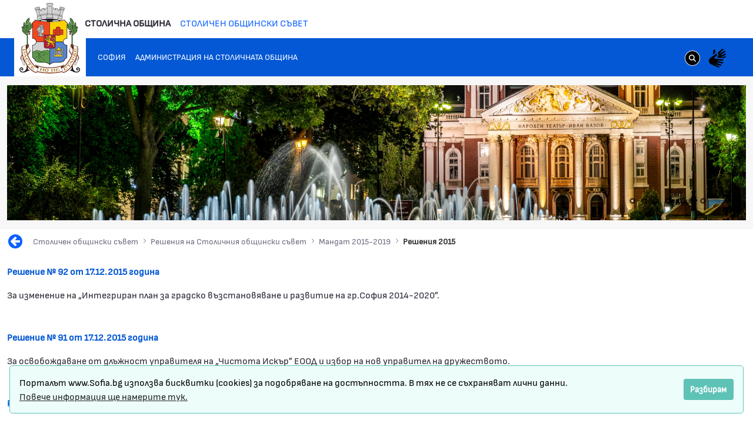

--- FILE ---
content_type: text/html;charset=UTF-8
request_url: https://council.sofia.bg/reshenia-2015
body_size: 20144
content:


































	
		
		
			<!DOCTYPE html>































































<html class="ltr" dir="ltr" lang="bg-BG">
<head>
	<title>Решения 2015 - Sofia Council - Sofia Council</title>
	<meta content="width=device-width, initial-scale=1.0, shrink-to-fit=no" name="viewport" />

































<meta content="text/html; charset=UTF-8" http-equiv="content-type" />












<script type="importmap">{"imports":{"react-dom":"/o/frontend-js-react-web/__liferay__/exports/react-dom.js","prop-types":"/o/frontend-js-react-web/__liferay__/exports/prop-types.js","react-dnd":"/o/frontend-js-react-web/__liferay__/exports/react-dnd.js","formik":"/o/frontend-js-react-web/__liferay__/exports/formik.js","react":"/o/frontend-js-react-web/__liferay__/exports/react.js","react-dnd-html5-backend":"/o/frontend-js-react-web/__liferay__/exports/react-dnd-html5-backend.js","classnames":"/o/frontend-js-react-web/__liferay__/exports/classnames.js"},"scopes":{}}</script><script data-senna-track="temporary">var Liferay = window.Liferay || {};Liferay.Icons = Liferay.Icons || {};Liferay.Icons.basePath = '/o/icons';Liferay.Icons.spritemap = 'https://council.sofia.bg/o/epsof-0601-theme/images/clay/icons.svg';Liferay.Icons.systemSpritemap = 'https://council.sofia.bg/o/epsof-0601-theme/images/clay/icons.svg';</script>
<script data-senna-track="permanent" src="/combo?browserId=chrome&minifierType=js&languageId=bg_BG&t=1722799680965&/o/frontend-js-jquery-web/jquery/jquery.min.js&/o/frontend-js-jquery-web/jquery/init.js&/o/frontend-js-jquery-web/jquery/ajax.js&/o/frontend-js-jquery-web/jquery/bootstrap.bundle.min.js&/o/frontend-js-jquery-web/jquery/collapsible_search.js&/o/frontend-js-jquery-web/jquery/fm.js&/o/frontend-js-jquery-web/jquery/form.js&/o/frontend-js-jquery-web/jquery/popper.min.js&/o/frontend-js-jquery-web/jquery/side_navigation.js" type="text/javascript"></script>
<link data-senna-track="permanent" href="/o/frontend-theme-font-awesome-web/css/main.css?&mac=zhM/yFBF7JVabj8krPa8Nb25jYM=&browserId=chrome&languageId=bg_BG&minifierType=css&themeId=epsof0601_WAR_epsof0601theme" rel="stylesheet" type="text/css" />
<link data-senna-track="temporary" href="https://council.sofia.bg/reshenia-2015" rel="canonical" />
<link data-senna-track="temporary" href="https://council.sofia.bg/reshenia-2015" hreflang="bg-BG" rel="alternate" />
<link data-senna-track="temporary" href="https://council.sofia.bg/en/reshenia-2015" hreflang="en-US" rel="alternate" />
<link data-senna-track="temporary" href="https://council.sofia.bg/reshenia-2015" hreflang="x-default" rel="alternate" />

<meta property="og:locale" content="bg_BG">
<meta property="og:locale:alternate" content="bg_BG">
<meta property="og:locale:alternate" content="en_US">
<meta property="og:site_name" content="Sofia Council">
<meta property="og:title" content="Решения 2015 - Sofia Council">
<meta property="og:type" content="website">
<meta property="og:url" content="https://council.sofia.bg/reshenia-2015">


<link href="/documents/20182/1677908/SofiaGerb+favicon-32x32/1e70e22b-6b3b-d484-1124-a178e292d6a1" rel="icon" />



<link class="lfr-css-file" data-senna-track="temporary" href="https://council.sofia.bg/o/epsof-0601-theme/css/clay.css?browserId=chrome&amp;themeId=epsof0601_WAR_epsof0601theme&amp;minifierType=css&amp;languageId=bg_BG&amp;t=1708442480000" id="liferayAUICSS" rel="stylesheet" type="text/css" />









	<link href="/combo?browserId=chrome&amp;minifierType=css&amp;themeId=epsof0601_WAR_epsof0601theme&amp;languageId=bg_BG&amp;com_liferay_asset_publisher_web_portlet_AssetPublisherPortlet_INSTANCE_A4n93dXmV1tb:%2Fo%2Fasset-publisher-web%2Fcss%2Fmain.css&amp;com_liferay_product_navigation_product_menu_web_portlet_ProductMenuPortlet:%2Fo%2Fproduct-navigation-product-menu-web%2Fcss%2Fmain.css&amp;t=1708442480000" rel="stylesheet" type="text/css"
 data-senna-track="temporary" id="da618a35" />








<script data-senna-track="temporary" type="text/javascript">
	// <![CDATA[
		var Liferay = Liferay || {};

		Liferay.Browser = {
			acceptsGzip: function() {
				return true;
			},

			

			getMajorVersion: function() {
				return 131.0;
			},

			getRevision: function() {
				return '537.36';
			},
			getVersion: function() {
				return '131.0';
			},

			

			isAir: function() {
				return false;
			},
			isChrome: function() {
				return true;
			},
			isEdge: function() {
				return false;
			},
			isFirefox: function() {
				return false;
			},
			isGecko: function() {
				return true;
			},
			isIe: function() {
				return false;
			},
			isIphone: function() {
				return false;
			},
			isLinux: function() {
				return false;
			},
			isMac: function() {
				return true;
			},
			isMobile: function() {
				return false;
			},
			isMozilla: function() {
				return false;
			},
			isOpera: function() {
				return false;
			},
			isRtf: function() {
				return true;
			},
			isSafari: function() {
				return true;
			},
			isSun: function() {
				return false;
			},
			isWebKit: function() {
				return true;
			},
			isWindows: function() {
				return false;
			}
		};

		Liferay.Data = Liferay.Data || {};

		Liferay.Data.ICONS_INLINE_SVG = true;

		Liferay.Data.NAV_SELECTOR = '#navigation';

		Liferay.Data.NAV_SELECTOR_MOBILE = '#navigationCollapse';

		Liferay.Data.isCustomizationView = function() {
			return false;
		};

		Liferay.Data.notices = [
			
		];

		(function () {
			var available = {};

			var direction = {};

			

				available['bg_BG'] = 'български\x20\x28България\x29';
				direction['bg_BG'] = 'ltr';

			

				available['en_US'] = 'английски\x20\x28Съединени\x20щати\x29';
				direction['en_US'] = 'ltr';

			

			Liferay.Language = {
				available,
				direction,
				get: function(key) {
					return key;
				}
			};
		})();

		var featureFlags = {"LPS-159928":"false","LPS-165493":"false","COMMERCE-9410":"false","LPS-152650":"false","LRAC-10632":"false","LPS-158776":"false","LPS-114786":"false","COMMERCE-8087":"false","LPS-153324":"false","LRAC-10757":"false","LPS-157670":"false","COMMERCE-5898":"false","LPS-155692":"false","LPS-166036":"false","LPS-162133":"false","LPS-164278":"false","LPS-144527":"false","COMMERCE-8949":"false","LPS-163688":"false","LPS-164998":"false","LPS-145112":"false","LPS-165482":"false","LPS-87806":"false","LPS-163118":"false","LPS-155284":"false","LPS-162964":"false","LPS-159643":"false","LPS-135430":"false","LPS-164948":"false","LPS-142518":"false","LPS-125653":"false","LPS-162765":"false"};

		Liferay.FeatureFlags = Object.keys(featureFlags).reduce(
			(acc, key) => ({
				...acc, [key]: featureFlags[key] === 'true'
			}), {}
		);

		Liferay.PortletKeys = {
			DOCUMENT_LIBRARY: 'com_liferay_document_library_web_portlet_DLPortlet',
			DYNAMIC_DATA_MAPPING: 'com_liferay_dynamic_data_mapping_web_portlet_DDMPortlet',
			ITEM_SELECTOR: 'com_liferay_item_selector_web_portlet_ItemSelectorPortlet'
		};

		Liferay.PropsValues = {
			JAVASCRIPT_SINGLE_PAGE_APPLICATION_TIMEOUT: 0,
			UPLOAD_SERVLET_REQUEST_IMPL_MAX_SIZE: 104857600000
		};

		Liferay.ThemeDisplay = {

			

			
				getLayoutId: function() {
					return '144';
				},

				

				getLayoutRelativeControlPanelURL: function() {
					return '/group/guest/~/control_panel/manage';
				},

				getLayoutRelativeURL: function() {
					return '/reshenia-2015';
				},
				getLayoutURL: function() {
					return 'https://council.sofia.bg/reshenia-2015';
				},
				getParentLayoutId: function() {
					return '28';
				},
				isControlPanel: function() {
					return false;
				},
				isPrivateLayout: function() {
					return 'false';
				},
				isVirtualLayout: function() {
					return false;
				},
			

			getBCP47LanguageId: function() {
				return 'bg-BG';
			},
			getCanonicalURL: function() {

				

				return 'https\x3a\x2f\x2fcouncil\x2esofia\x2ebg\x2freshenia-2015';
			},
			getCDNBaseURL: function() {
				return 'https://council.sofia.bg';
			},
			getCDNDynamicResourcesHost: function() {
				return '';
			},
			getCDNHost: function() {
				return '';
			},
			getCompanyGroupId: function() {
				return '20195';
			},
			getCompanyId: function() {
				return '20155';
			},
			getDefaultLanguageId: function() {
				return 'bg_BG';
			},
			getDoAsUserIdEncoded: function() {
				return '';
			},
			getLanguageId: function() {
				return 'bg_BG';
			},
			getParentGroupId: function() {
				return '20182';
			},
			getPathContext: function() {
				return '';
			},
			getPathImage: function() {
				return '/image';
			},
			getPathJavaScript: function() {
				return '/o/frontend-js-web';
			},
			getPathMain: function() {
				return '/c';
			},
			getPathThemeImages: function() {
				return 'https://council.sofia.bg/o/epsof-0601-theme/images';
			},
			getPathThemeRoot: function() {
				return '/o/epsof-0601-theme';
			},
			getPlid: function() {
				return '468019';
			},
			getPortalURL: function() {
				return 'https://council.sofia.bg';
			},
			getRealUserId: function() {
				return '20159';
			},
			getRemoteAddr: function() {
				return '172.22.4.79';
			},
			getRemoteHost: function() {
				return '172.22.4.79';
			},
			getScopeGroupId: function() {
				return '20182';
			},
			getScopeGroupIdOrLiveGroupId: function() {
				return '20182';
			},
			getSessionId: function() {
				return '';
			},
			getSiteAdminURL: function() {
				return 'https://council.sofia.bg/group/guest/~/control_panel/manage?p_p_lifecycle=0&p_p_state=maximized&p_p_mode=view';
			},
			getSiteGroupId: function() {
				return '20182';
			},
			getURLControlPanel: function() {
				return '/group/control_panel?refererPlid=468019';
			},
			getURLHome: function() {
				return 'https\x3a\x2f\x2fcouncil\x2esofia\x2ebg\x2fweb\x2fguest';
			},
			getUserEmailAddress: function() {
				return '';
			},
			getUserId: function() {
				return '20159';
			},
			getUserName: function() {
				return '';
			},
			isAddSessionIdToURL: function() {
				return false;
			},
			isImpersonated: function() {
				return false;
			},
			isSignedIn: function() {
				return false;
			},

			isStagedPortlet: function() {
				
					
					
						return false;
					
				
			},

			isStateExclusive: function() {
				return false;
			},
			isStateMaximized: function() {
				return false;
			},
			isStatePopUp: function() {
				return false;
			}
		};

		var themeDisplay = Liferay.ThemeDisplay;

		Liferay.AUI = {

			

			getCombine: function() {
				return true;
			},
			getComboPath: function() {
				return '/combo/?browserId=chrome&minifierType=&languageId=bg_BG&t=1667354102269&';
			},
			getDateFormat: function() {
				return '%d.%m.%Y';
			},
			getEditorCKEditorPath: function() {
				return '/o/frontend-editor-ckeditor-web';
			},
			getFilter: function() {
				var filter = 'raw';

				
					
						filter = 'min';
					
					
				

				return filter;
			},
			getFilterConfig: function() {
				var instance = this;

				var filterConfig = null;

				if (!instance.getCombine()) {
					filterConfig = {
						replaceStr: '.js' + instance.getStaticResourceURLParams(),
						searchExp: '\\.js$'
					};
				}

				return filterConfig;
			},
			getJavaScriptRootPath: function() {
				return '/o/frontend-js-web';
			},
			getPortletRootPath: function() {
				return '/html/portlet';
			},
			getStaticResourceURLParams: function() {
				return '?browserId=chrome&minifierType=&languageId=bg_BG&t=1667354102269';
			}
		};

		Liferay.authToken = 'r82oudSQ';

		

		Liferay.currentURL = '\x2freshenia-2015';
		Liferay.currentURLEncoded = '\x252Freshenia-2015';
	// ]]>
</script>

<script data-senna-track="temporary" type="text/javascript">window.__CONFIG__= {basePath: '',combine: true, defaultURLParams: null, explainResolutions: false, exposeGlobal: false, logLevel: 'warn', moduleType: 'module', namespace:'Liferay', reportMismatchedAnonymousModules: 'warn', resolvePath: '/o/js_resolve_modules', url: '/combo/?browserId=chrome&minifierType=js&languageId=bg_BG&t=1667354102269&', waitTimeout: 7000};</script><script data-senna-track="permanent" src="/o/frontend-js-loader-modules-extender/loader.js?&mac=kuyYLzgmJRuntKLenfFpZdHstco=&browserId=chrome&languageId=bg_BG&minifierType=js" type="text/javascript"></script><script data-senna-track="permanent" src="/combo?browserId=chrome&minifierType=js&languageId=bg_BG&t=1667354102269&/o/frontend-js-aui-web/aui/aui/aui-min.js&/o/frontend-js-aui-web/liferay/modules.js&/o/frontend-js-aui-web/liferay/aui_sandbox.js&/o/frontend-js-aui-web/aui/attribute-base/attribute-base-min.js&/o/frontend-js-aui-web/aui/attribute-complex/attribute-complex-min.js&/o/frontend-js-aui-web/aui/attribute-core/attribute-core-min.js&/o/frontend-js-aui-web/aui/attribute-observable/attribute-observable-min.js&/o/frontend-js-aui-web/aui/attribute-extras/attribute-extras-min.js&/o/frontend-js-aui-web/aui/event-custom-base/event-custom-base-min.js&/o/frontend-js-aui-web/aui/event-custom-complex/event-custom-complex-min.js&/o/frontend-js-aui-web/aui/oop/oop-min.js&/o/frontend-js-aui-web/aui/aui-base-lang/aui-base-lang-min.js&/o/frontend-js-aui-web/liferay/dependency.js&/o/frontend-js-aui-web/liferay/util.js&/o/frontend-js-web/liferay/dom_task_runner.js&/o/frontend-js-web/liferay/events.js&/o/frontend-js-web/liferay/lazy_load.js&/o/frontend-js-web/liferay/liferay.js&/o/frontend-js-web/liferay/global.bundle.js&/o/frontend-js-web/liferay/portlet.js&/o/frontend-js-web/liferay/workflow.js&/o/frontend-js-module-launcher/webpack_federation.js&/o/oauth2-provider-web/js/liferay.js" type="text/javascript"></script>
<script data-senna-track="temporary" type="text/javascript">window.Liferay = Liferay || {}; window.Liferay.OAuth2 = {getAuthorizeURL: function() {return 'https://council.sofia.bg/o/oauth2/authorize';}, getBuiltInRedirectURL: function() {return 'https://council.sofia.bg/o/oauth2/redirect';}, getIntrospectURL: function() { return 'https://council.sofia.bg/o/oauth2/introspect';}, getTokenURL: function() {return 'https://council.sofia.bg/o/oauth2/token';}, getUserAgentApplication: function(externalReferenceCode) {return Liferay.OAuth2._userAgentApplications[externalReferenceCode];}, _userAgentApplications: {}}</script><script data-senna-track="temporary" type="text/javascript">try {var MODULE_MAIN='@liferay/frontend-taglib@9.1.0/index';var MODULE_PATH='/o/frontend-taglib';AUI().applyConfig({groups:{"frontend-taglib":{base:MODULE_PATH+"/",combine:Liferay.AUI.getCombine(),filter:Liferay.AUI.getFilterConfig(),modules:{"liferay-management-bar":{path:"management_bar/js/management_bar.js",requires:["aui-component","liferay-portlet-base"]},"liferay-sidebar-panel":{path:"sidebar_panel/js/sidebar_panel.js",requires:["aui-base","aui-debounce","aui-parse-content","liferay-portlet-base"]}},root:MODULE_PATH+"/"}}});
} catch(error) {console.error(error);}try {var MODULE_MAIN='product-navigation-simulation-device@6.0.25/index';var MODULE_PATH='/o/product-navigation-simulation-device';AUI().applyConfig({groups:{"navigation-simulation-device":{base:MODULE_PATH+"/js/",combine:Liferay.AUI.getCombine(),filter:Liferay.AUI.getFilterConfig(),modules:{"liferay-product-navigation-simulation-device":{path:"product_navigation_simulation_device.js",requires:["aui-dialog-iframe-deprecated","aui-event-input","aui-modal","liferay-portlet-base","liferay-product-navigation-control-menu","liferay-util-window","liferay-widget-size-animation-plugin"]}},root:MODULE_PATH+"/js/"}}});
} catch(error) {console.error(error);}try {var MODULE_MAIN='contacts-web@5.0.43/index';var MODULE_PATH='/o/contacts-web';AUI().applyConfig({groups:{contactscenter:{base:MODULE_PATH+"/js/",combine:Liferay.AUI.getCombine(),filter:Liferay.AUI.getFilterConfig(),modules:{"liferay-contacts-center":{path:"main.js",requires:["aui-io-plugin-deprecated","aui-toolbar","autocomplete-base","datasource-io","json-parse","liferay-portlet-base","liferay-util-window"]}},root:MODULE_PATH+"/js/"}}});
} catch(error) {console.error(error);}try {var MODULE_MAIN='@liferay/frontend-js-state-web@1.0.14/index';var MODULE_PATH='/o/frontend-js-state-web';AUI().applyConfig({groups:{state:{mainModule:MODULE_MAIN}}});
} catch(error) {console.error(error);}try {var MODULE_MAIN='@liferay/frontend-js-react-web@5.0.22/index';var MODULE_PATH='/o/frontend-js-react-web';AUI().applyConfig({groups:{react:{mainModule:MODULE_MAIN}}});
} catch(error) {console.error(error);}try {var MODULE_MAIN='frontend-js-components-web@2.0.40/index';var MODULE_PATH='/o/frontend-js-components-web';AUI().applyConfig({groups:{components:{mainModule:MODULE_MAIN}}});
} catch(error) {console.error(error);}try {var MODULE_MAIN='item-selector-taglib@5.2.22/index.es';var MODULE_PATH='/o/item-selector-taglib';AUI().applyConfig({groups:{"item-selector-taglib":{base:MODULE_PATH+"/",combine:Liferay.AUI.getCombine(),filter:Liferay.AUI.getFilterConfig(),modules:{"liferay-image-selector":{path:"image_selector/js/image_selector.js",requires:["aui-base","liferay-item-selector-dialog","liferay-portlet-base","uploader"]}},root:MODULE_PATH+"/"}}});
} catch(error) {console.error(error);}try {var MODULE_MAIN='invitation-invite-members-web@5.0.23/index';var MODULE_PATH='/o/invitation-invite-members-web';AUI().applyConfig({groups:{"invite-members":{base:MODULE_PATH+"/invite_members/js/",combine:Liferay.AUI.getCombine(),filter:Liferay.AUI.getFilterConfig(),modules:{"liferay-portlet-invite-members":{path:"main.js",requires:["aui-base","autocomplete-base","datasource-io","datatype-number","liferay-portlet-base","liferay-util-window","node-core"]}},root:MODULE_PATH+"/invite_members/js/"}}});
} catch(error) {console.error(error);}try {var MODULE_MAIN='journal-web@5.0.101/index';var MODULE_PATH='/o/journal-web';AUI().applyConfig({groups:{journal:{base:MODULE_PATH+"/js/",combine:Liferay.AUI.getCombine(),filter:Liferay.AUI.getFilterConfig(),modules:{"liferay-journal-navigation":{path:"navigation.js",requires:["aui-component","liferay-portlet-base","liferay-search-container"]},"liferay-portlet-journal":{path:"main.js",requires:["aui-base","aui-dialog-iframe-deprecated","liferay-portlet-base","liferay-util-window"]}},root:MODULE_PATH+"/js/"}}});
} catch(error) {console.error(error);}try {var MODULE_MAIN='@liferay/document-library-web@6.0.112/document_library/js/index';var MODULE_PATH='/o/document-library-web';AUI().applyConfig({groups:{dl:{base:MODULE_PATH+"/document_library/js/legacy/",combine:Liferay.AUI.getCombine(),filter:Liferay.AUI.getFilterConfig(),modules:{"document-library-upload":{path:"upload.js",requires:["aui-component","aui-data-set-deprecated","aui-overlay-manager-deprecated","aui-overlay-mask-deprecated","aui-parse-content","aui-progressbar","aui-template-deprecated","aui-tooltip","liferay-history-manager","liferay-search-container","querystring-parse-simple","uploader"]},"liferay-document-library":{path:"main.js",requires:["document-library-upload","liferay-portlet-base"]}},root:MODULE_PATH+"/document_library/js/legacy/"}}});
} catch(error) {console.error(error);}try {var MODULE_MAIN='staging-taglib@7.0.26/index';var MODULE_PATH='/o/staging-taglib';AUI().applyConfig({groups:{stagingTaglib:{base:MODULE_PATH+"/",combine:Liferay.AUI.getCombine(),filter:Liferay.AUI.getFilterConfig(),modules:{"liferay-export-import-management-bar-button":{path:"export_import_entity_management_bar_button/js/main.js",requires:["aui-component","liferay-search-container","liferay-search-container-select"]}},root:MODULE_PATH+"/"}}});
} catch(error) {console.error(error);}try {var MODULE_MAIN='staging-processes-web@5.0.34/index';var MODULE_PATH='/o/staging-processes-web';AUI().applyConfig({groups:{stagingprocessesweb:{base:MODULE_PATH+"/",combine:Liferay.AUI.getCombine(),filter:Liferay.AUI.getFilterConfig(),modules:{"liferay-staging-processes-export-import":{path:"js/main.js",requires:["aui-datatype","aui-dialog-iframe-deprecated","aui-modal","aui-parse-content","aui-toggler","aui-tree-view","liferay-portlet-base","liferay-util-window"]}},root:MODULE_PATH+"/"}}});
} catch(error) {console.error(error);}try {var MODULE_MAIN='portal-workflow-task-web@5.0.44/index';var MODULE_PATH='/o/portal-workflow-task-web';AUI().applyConfig({groups:{workflowtasks:{base:MODULE_PATH+"/js/",combine:Liferay.AUI.getCombine(),filter:Liferay.AUI.getFilterConfig(),modules:{"liferay-workflow-tasks":{path:"main.js",requires:["liferay-util-window"]}},root:MODULE_PATH+"/js/"}}});
} catch(error) {console.error(error);}try {var MODULE_MAIN='calendar-web@5.0.56/index';var MODULE_PATH='/o/calendar-web';AUI().applyConfig({groups:{calendar:{base:MODULE_PATH+"/js/",combine:Liferay.AUI.getCombine(),filter:Liferay.AUI.getFilterConfig(),modules:{"liferay-calendar-a11y":{path:"calendar_a11y.js",requires:["calendar"]},"liferay-calendar-container":{path:"calendar_container.js",requires:["aui-alert","aui-base","aui-component","liferay-portlet-base"]},"liferay-calendar-date-picker-sanitizer":{path:"date_picker_sanitizer.js",requires:["aui-base"]},"liferay-calendar-interval-selector":{path:"interval_selector.js",requires:["aui-base","liferay-portlet-base"]},"liferay-calendar-interval-selector-scheduler-event-link":{path:"interval_selector_scheduler_event_link.js",requires:["aui-base","liferay-portlet-base"]},"liferay-calendar-list":{path:"calendar_list.js",requires:["aui-template-deprecated","liferay-scheduler"]},"liferay-calendar-message-util":{path:"message_util.js",requires:["liferay-util-window"]},"liferay-calendar-recurrence-converter":{path:"recurrence_converter.js",requires:[]},"liferay-calendar-recurrence-dialog":{path:"recurrence.js",requires:["aui-base","liferay-calendar-recurrence-util"]},"liferay-calendar-recurrence-util":{path:"recurrence_util.js",requires:["aui-base","liferay-util-window"]},"liferay-calendar-reminders":{path:"calendar_reminders.js",requires:["aui-base"]},"liferay-calendar-remote-services":{path:"remote_services.js",requires:["aui-base","aui-component","liferay-calendar-util","liferay-portlet-base"]},"liferay-calendar-session-listener":{path:"session_listener.js",requires:["aui-base","liferay-scheduler"]},"liferay-calendar-simple-color-picker":{path:"simple_color_picker.js",requires:["aui-base","aui-template-deprecated"]},"liferay-calendar-simple-menu":{path:"simple_menu.js",requires:["aui-base","aui-template-deprecated","event-outside","event-touch","widget-modality","widget-position","widget-position-align","widget-position-constrain","widget-stack","widget-stdmod"]},"liferay-calendar-util":{path:"calendar_util.js",requires:["aui-datatype","aui-io","aui-scheduler","aui-toolbar","autocomplete","autocomplete-highlighters"]},"liferay-scheduler":{path:"scheduler.js",requires:["async-queue","aui-datatype","aui-scheduler","dd-plugin","liferay-calendar-a11y","liferay-calendar-message-util","liferay-calendar-recurrence-converter","liferay-calendar-recurrence-util","liferay-calendar-util","liferay-scheduler-event-recorder","liferay-scheduler-models","promise","resize-plugin"]},"liferay-scheduler-event-recorder":{path:"scheduler_event_recorder.js",requires:["dd-plugin","liferay-calendar-util","resize-plugin"]},"liferay-scheduler-models":{path:"scheduler_models.js",requires:["aui-datatype","dd-plugin","liferay-calendar-util"]}},root:MODULE_PATH+"/js/"}}});
} catch(error) {console.error(error);}try {var MODULE_MAIN='exportimport-web@5.0.50/index';var MODULE_PATH='/o/exportimport-web';AUI().applyConfig({groups:{exportimportweb:{base:MODULE_PATH+"/",combine:Liferay.AUI.getCombine(),filter:Liferay.AUI.getFilterConfig(),modules:{"liferay-export-import-export-import":{path:"js/main.js",requires:["aui-datatype","aui-dialog-iframe-deprecated","aui-modal","aui-parse-content","aui-toggler","aui-tree-view","liferay-portlet-base","liferay-util-window"]}},root:MODULE_PATH+"/"}}});
} catch(error) {console.error(error);}try {var MODULE_MAIN='product-navigation-taglib@6.0.35/index';var MODULE_PATH='/o/product-navigation-taglib';AUI().applyConfig({groups:{controlmenu:{base:MODULE_PATH+"/",combine:Liferay.AUI.getCombine(),filter:Liferay.AUI.getFilterConfig(),modules:{"liferay-product-navigation-control-menu":{path:"control_menu/js/product_navigation_control_menu.js",requires:["aui-node","event-touch"]}},root:MODULE_PATH+"/"}}});
} catch(error) {console.error(error);}try {var MODULE_MAIN='portal-search-web@6.0.73/index';var MODULE_PATH='/o/portal-search-web';AUI().applyConfig({groups:{search:{base:MODULE_PATH+"/js/",combine:Liferay.AUI.getCombine(),filter:Liferay.AUI.getFilterConfig(),modules:{"liferay-search-bar":{path:"search_bar.js",requires:[]},"liferay-search-custom-filter":{path:"custom_filter.js",requires:[]},"liferay-search-facet-util":{path:"facet_util.js",requires:[]},"liferay-search-modified-facet":{path:"modified_facet.js",requires:["aui-form-validator","liferay-search-facet-util"]},"liferay-search-modified-facet-configuration":{path:"modified_facet_configuration.js",requires:["aui-node"]},"liferay-search-sort-configuration":{path:"sort_configuration.js",requires:["aui-node"]},"liferay-search-sort-util":{path:"sort_util.js",requires:[]}},root:MODULE_PATH+"/js/"}}});
} catch(error) {console.error(error);}try {var MODULE_MAIN='layout-taglib@11.1.1/index';var MODULE_PATH='/o/layout-taglib';AUI().applyConfig({groups:{"layout-taglib":{base:MODULE_PATH+"/",combine:Liferay.AUI.getCombine(),filter:Liferay.AUI.getFilterConfig(),modules:{"liferay-layouts-tree":{path:"layouts_tree/js/layouts_tree.js",requires:["aui-tree-view"]},"liferay-layouts-tree-check-content-display-page":{path:"layouts_tree/js/layouts_tree_check_content_display_page.js",requires:["aui-component","plugin"]},"liferay-layouts-tree-node-radio":{path:"layouts_tree/js/layouts_tree_node_radio.js",requires:["aui-tree-node"]},"liferay-layouts-tree-node-task":{path:"layouts_tree/js/layouts_tree_node_task.js",requires:["aui-tree-node"]},"liferay-layouts-tree-radio":{path:"layouts_tree/js/layouts_tree_radio.js",requires:["aui-tree-node","liferay-layouts-tree-node-radio"]},"liferay-layouts-tree-selectable":{path:"layouts_tree/js/layouts_tree_selectable.js",requires:["liferay-layouts-tree-node-task"]},"liferay-layouts-tree-state":{path:"layouts_tree/js/layouts_tree_state.js",requires:["aui-base"]}},root:MODULE_PATH+"/"}}});
} catch(error) {console.error(error);}try {var MODULE_MAIN='segments-simulation-web@3.0.21/index';var MODULE_PATH='/o/segments-simulation-web';AUI().applyConfig({groups:{segmentssimulation:{base:MODULE_PATH+"/js/",combine:Liferay.AUI.getCombine(),filter:Liferay.AUI.getFilterConfig(),modules:{"liferay-portlet-segments-simulation":{path:"main.js",requires:["aui-base","liferay-portlet-base"]}},root:MODULE_PATH+"/js/"}}});
} catch(error) {console.error(error);}try {var MODULE_MAIN='dynamic-data-mapping-web@5.0.64/index';var MODULE_PATH='/o/dynamic-data-mapping-web';!function(){const a=Liferay.AUI;AUI().applyConfig({groups:{ddm:{base:MODULE_PATH+"/js/",combine:Liferay.AUI.getCombine(),filter:a.getFilterConfig(),modules:{"liferay-ddm-form":{path:"ddm_form.js",requires:["aui-base","aui-datatable","aui-datatype","aui-image-viewer","aui-parse-content","aui-set","aui-sortable-list","json","liferay-form","liferay-layouts-tree","liferay-layouts-tree-radio","liferay-layouts-tree-selectable","liferay-map-base","liferay-translation-manager","liferay-util-window"]},"liferay-portlet-dynamic-data-mapping":{condition:{trigger:"liferay-document-library"},path:"main.js",requires:["arraysort","aui-form-builder-deprecated","aui-form-validator","aui-map","aui-text-unicode","json","liferay-menu","liferay-translation-manager","liferay-util-window","text"]},"liferay-portlet-dynamic-data-mapping-custom-fields":{condition:{trigger:"liferay-document-library"},path:"custom_fields.js",requires:["liferay-portlet-dynamic-data-mapping"]}},root:MODULE_PATH+"/js/"}}})}();
} catch(error) {console.error(error);}try {var MODULE_MAIN='frontend-editor-alloyeditor-web@5.0.33/index';var MODULE_PATH='/o/frontend-editor-alloyeditor-web';AUI().applyConfig({groups:{alloyeditor:{base:MODULE_PATH+"/js/",combine:Liferay.AUI.getCombine(),filter:Liferay.AUI.getFilterConfig(),modules:{"liferay-alloy-editor":{path:"alloyeditor.js",requires:["aui-component","liferay-portlet-base","timers"]},"liferay-alloy-editor-source":{path:"alloyeditor_source.js",requires:["aui-debounce","liferay-fullscreen-source-editor","liferay-source-editor","plugin"]}},root:MODULE_PATH+"/js/"}}});
} catch(error) {console.error(error);}try {var MODULE_MAIN='commerce-product-content-web@4.0.69/index';var MODULE_PATH='/o/commerce-product-content-web';AUI().applyConfig({groups:{productcontent:{base:MODULE_PATH+"/js/",combine:Liferay.AUI.getCombine(),modules:{"liferay-commerce-product-content":{path:"product_content.js",requires:["aui-base","aui-io-request","aui-parse-content","liferay-portlet-base","liferay-portlet-url"]}},root:MODULE_PATH+"/js/"}}});
} catch(error) {console.error(error);}try {var MODULE_MAIN='commerce-frontend-impl@4.0.30/index';var MODULE_PATH='/o/commerce-frontend-impl';AUI().applyConfig({groups:{commercefrontend:{base:MODULE_PATH+"/js/",combine:Liferay.AUI.getCombine(),modules:{"liferay-commerce-frontend-asset-categories-selector":{path:"liferay_commerce_frontend_asset_categories_selector.js",requires:["aui-tree","liferay-commerce-frontend-asset-tag-selector"]},"liferay-commerce-frontend-asset-tag-selector":{path:"liferay_commerce_frontend_asset_tag_selector.js",requires:["aui-io-plugin-deprecated","aui-live-search-deprecated","aui-template-deprecated","aui-textboxlist-deprecated","datasource-cache","liferay-service-datasource"]},"liferay-commerce-frontend-management-bar-state":{condition:{trigger:"liferay-management-bar"},path:"management_bar_state.js",requires:["liferay-management-bar"]}},root:MODULE_PATH+"/js/"}}});
} catch(error) {console.error(error);}</script>


<script data-senna-track="temporary" type="text/javascript">
	// <![CDATA[
		
			
				
				
			
		

		

		
	// ]]>
</script>





	
		

			

			
		
		
	



	
		
		

			

			
		
	



	
		
		

			

			
				<!-- Matomo -->
<script>
  var _paq = window._paq = window._paq || [];
  /* tracker methods like "setCustomDimension" should be called before "trackPageView" */
  _paq.push(['trackPageView']);
  _paq.push(['enableLinkTracking']);
  (function() {
    var u="//matomo.sofia.bg/analytics/";
    _paq.push(['setTrackerUrl', u+'matomo.php']);
    _paq.push(['setSiteId', '6']);
    var d=document, g=d.createElement('script'), s=d.getElementsByTagName('script')[0];
    g.async=true; g.src=u+'matomo.js'; s.parentNode.insertBefore(g,s);
  })();
</script>
<!-- End Matomo Code -->
			
		
	












	



















<link class="lfr-css-file" data-senna-track="temporary" href="https://council.sofia.bg/o/epsof-0601-theme/css/main.css?browserId=chrome&amp;themeId=epsof0601_WAR_epsof0601theme&amp;minifierType=css&amp;languageId=bg_BG&amp;t=1708442480000" id="liferayThemeCSS" rel="stylesheet" type="text/css" />




	<style data-senna-track="temporary" type="text/css">
		.nav-link {
padding-top: 0.35rem !important;
}
	</style>





	<style data-senna-track="temporary" type="text/css">

		

			

		

			

		

			

		

			

		

			

		

			

		

			

		

	</style>


<link href="/o/commerce-frontend-js/styles/main.css" rel="stylesheet" type="text/css" /><style data-senna-track="temporary" type="text/css">
	:root {
		--container-max-sm: 540px;
		--h4-font-size: 1rem;
		--font-weight-bold: 700;
		--rounded-pill: 50rem;
		--display4-weight: 300;
		--danger: #da1414;
		--display2-size: 5.5rem;
		--body-bg: #fff;
		--display2-weight: 300;
		--display1-weight: 300;
		--display3-weight: 300;
		--box-shadow-sm: 0 .125rem .25rem rgba(0, 0, 0, .075);
		--font-weight-lighter: lighter;
		--h3-font-size: 1.1875rem;
		--btn-outline-primary-hover-border-color: #0b5fff;
		--transition-collapse: height .35s ease;
		--blockquote-small-color: #6b6c7e;
		--gray-200: #f1f2f5;
		--btn-secondary-hover-background-color: #f7f8f9;
		--gray-600: #6b6c7e;
		--secondary: #6b6c7e;
		--btn-outline-primary-color: #0b5fff;
		--btn-link-hover-color: #004ad7;
		--hr-border-color: rgba(0, 0, 0, .1);
		--hr-border-margin-y: 1rem;
		--light: #f1f2f5;
		--btn-outline-primary-hover-color: #0b5fff;
		--btn-secondary-background-color: #fff;
		--btn-outline-secondary-hover-border-color: transparent;
		--display3-size: 4.5rem;
		--primary: #0b5fff;
		--container-max-md: 720px;
		--border-radius-sm: 0.1875rem;
		--display-line-height: 1.2;
		--h6-font-size: 0.8125rem;
		--h2-font-size: 1.375rem;
		--aspect-ratio-4-to-3: 75%;
		--spacer-10: 10rem;
		--font-weight-semi-bold: 600;
		--font-weight-normal: 400;
		--dark: #272833;
		--blockquote-small-font-size: 80%;
		--h5-font-size: 0.875rem;
		--blockquote-font-size: 1.25rem;
		--brand-color-3: #2e5aac;
		--brand-color-2: #6b6c7e;
		--brand-color-1: #0b5fff;
		--transition-fade: opacity .15s linear;
		--display4-size: 3.5rem;
		--border-radius-lg: 0.375rem;
		--btn-primary-hover-color: #fff;
		--display1-size: 6rem;
		--brand-color-4: #30313f;
		--black: #000;
		--lighter: #f7f8f9;
		--gray-300: #e7e7ed;
		--gray-700: #495057;
		--btn-secondary-border-color: #cdced9;
		--btn-outline-secondary-hover-color: #272833;
		--body-color: #272833;
		--btn-outline-secondary-hover-background-color: rgba(39, 40, 51, 0.03);
		--btn-primary-color: #fff;
		--btn-secondary-color: #6b6c7e;
		--btn-secondary-hover-border-color: #cdced9;
		--box-shadow-lg: 0 1rem 3rem rgba(0, 0, 0, .175);
		--container-max-lg: 960px;
		--btn-outline-primary-border-color: #0b5fff;
		--aspect-ratio: 100%;
		--gray-dark: #393a4a;
		--aspect-ratio-16-to-9: 56.25%;
		--box-shadow: 0 .5rem 1rem rgba(0, 0, 0, .15);
		--white: #fff;
		--warning: #b95000;
		--info: #2e5aac;
		--hr-border-width: 1px;
		--btn-link-color: #0b5fff;
		--gray-400: #cdced9;
		--gray-800: #393a4a;
		--btn-outline-primary-hover-background-color: #f0f5ff;
		--btn-primary-hover-background-color: #0053f0;
		--btn-primary-background-color: #0b5fff;
		--success: #287d3c;
		--font-size-sm: 0.875rem;
		--btn-primary-border-color: #0b5fff;
		--font-family-base: system-ui, -apple-system, BlinkMacSystemFont, 'Segoe UI', Roboto, Oxygen-Sans, Ubuntu, Cantarell, 'Helvetica Neue', Arial, sans-serif, 'Apple Color Emoji', 'Segoe UI Emoji', 'Segoe UI Symbol';
		--spacer-0: 0;
		--font-family-monospace: SFMono-Regular, Menlo, Monaco, Consolas, 'Liberation Mono', 'Courier New', monospace;
		--lead-font-size: 1.25rem;
		--border-radius: 0.25rem;
		--spacer-9: 9rem;
		--font-weight-light: 300;
		--btn-secondary-hover-color: #272833;
		--spacer-2: 0.5rem;
		--spacer-1: 0.25rem;
		--spacer-4: 1.5rem;
		--spacer-3: 1rem;
		--spacer-6: 4.5rem;
		--spacer-5: 3rem;
		--spacer-8: 7.5rem;
		--border-radius-circle: 50%;
		--spacer-7: 6rem;
		--font-size-lg: 1.125rem;
		--aspect-ratio-8-to-3: 37.5%;
		--font-family-sans-serif: system-ui, -apple-system, BlinkMacSystemFont, 'Segoe UI', Roboto, Oxygen-Sans, Ubuntu, Cantarell, 'Helvetica Neue', Arial, sans-serif, 'Apple Color Emoji', 'Segoe UI Emoji', 'Segoe UI Symbol';
		--gray-100: #f7f8f9;
		--font-weight-bolder: 900;
		--container-max-xl: 1248px;
		--btn-outline-secondary-color: #6b6c7e;
		--gray-500: #a7a9bc;
		--h1-font-size: 1.625rem;
		--gray-900: #272833;
		--text-muted: #a7a9bc;
		--btn-primary-hover-border-color: transparent;
		--btn-outline-secondary-border-color: #cdced9;
		--lead-font-weight: 300;
		--font-size-base: 0.875rem;
	}
</style>
<script>
Liferay.Loader.require(
'@liferay/frontend-js-state-web@1.0.14',
function(FrontendJsState) {
try {
} catch (err) {
	console.error(err);
}
});

</script><script>
Liferay.Loader.require(
'frontend-js-spa-web@5.0.33/init',
function(frontendJsSpaWebInit) {
try {
(function() {
frontendJsSpaWebInit.default({"navigationExceptionSelectors":":not([target=\"_blank\"]):not([data-senna-off]):not([data-resource-href]):not([data-cke-saved-href]):not([data-cke-saved-href])","cacheExpirationTime":-1,"clearScreensCache":true,"portletsBlacklist":["com_liferay_nested_portlets_web_portlet_NestedPortletsPortlet","com_liferay_site_navigation_directory_web_portlet_SitesDirectoryPortlet","com_liferay_questions_web_internal_portlet_QuestionsPortlet","com_liferay_account_admin_web_internal_portlet_AccountUsersRegistrationPortlet","com_liferay_portal_language_override_web_internal_portlet_PLOPortlet","com_liferay_login_web_portlet_LoginPortlet","com_liferay_login_web_portlet_FastLoginPortlet"],"validStatusCodes":[221,490,494,499,491,492,493,495,220],"debugEnabled":false,"loginRedirect":"","excludedPaths":["/c/document_library","/documents","/image"],"userNotification":{"message":"Изглежда, че отнема повече време от очакваното.","title":"Опа","timeout":30000},"requestTimeout":0})
})();
} catch (err) {
	console.error(err);
}
});

</script><link data-senna-track="temporary" href="/o/layout-common-styles/main.css?plid=468019&segmentsExperienceId=1568623&t=1688132347924" rel="stylesheet" type="text/css"><script type="text/javascript">
Liferay.on(
	'ddmFieldBlur', function(event) {
		if (window.Analytics) {
			Analytics.send(
				'fieldBlurred',
				'Form',
				{
					fieldName: event.fieldName,
					focusDuration: event.focusDuration,
					formId: event.formId,
					page: event.page
				}
			);
		}
	}
);

Liferay.on(
	'ddmFieldFocus', function(event) {
		if (window.Analytics) {
			Analytics.send(
				'fieldFocused',
				'Form',
				{
					fieldName: event.fieldName,
					formId: event.formId,
					page: event.page
				}
			);
		}
	}
);

Liferay.on(
	'ddmFormPageShow', function(event) {
		if (window.Analytics) {
			Analytics.send(
				'pageViewed',
				'Form',
				{
					formId: event.formId,
					page: event.page,
					title: event.title
				}
			);
		}
	}
);

Liferay.on(
	'ddmFormSubmit', function(event) {
		if (window.Analytics) {
			Analytics.send(
				'formSubmitted',
				'Form',
				{
					formId: event.formId,
					title: event.title
				}
			);
		}
	}
);

Liferay.on(
	'ddmFormView', function(event) {
		if (window.Analytics) {
			Analytics.send(
				'formViewed',
				'Form',
				{
					formId: event.formId,
					title: event.title
				}
			);
		}
	}
);

</script><script>

</script>



















<script data-senna-track="temporary" type="text/javascript">
	if (window.Analytics) {
		window._com_liferay_document_library_analytics_isViewFileEntry = false;
	}
</script>















	
    <link rel="stylesheet" type="text/css" href="https://council.sofia.bg/o/epsof-0601-theme/css/cookieconsent.min.css"/><script src="https://council.sofia.bg/o/epsof-0601-theme/js/cookieconsent.min.js"></script>
</head>
<body class="controls-visible chrome  yui3-skin-sam guest-site signed-out public-page site">
<div class="d-flex flex-column min-vh-100">
	<div class="d-flex flex-column flex-fill position-relative" id="wrapper">
			<header class="bgtwocol px-0" id="banner">
<nav class="navbar container-fluid container-fluid-max-xxl navbar-expand-lg nav-wrapper py-0">
        <a class="navbar-brand py-0" href="https://www.sofia.bg" title="Go to СТОЛИЧНА ОБЩИНА">
            <img id="brandLogo" src="/image/layout_set_logo?img_id=20702&amp;t=1722799727967" class="img-fluid" width="122" height="130" alt="Sofia Council">
        </a> 
        <button aria-controls="navbarCollapse" aria-expanded="false" aria-label="Toggle navigation" class="navbar-toggler navbar-toggler-right collapsed" type="button" data-toggle="collapse" data-target="#navbarCollapse" style="margin-bottom: 4rem !important;">
        <span class="px-1 close">X</span>
		<span style="height: 1.8rem;" class="navbar-toggler-icon"></span>
        </button>
        <div class="collapse navbar-collapse flex-column align-items-start ml-lg-1 ml-0" id="navbarCollapse">          
            <div id="quickMenu" class="h4 navbar-nav w-100 d-flex flex-lg-row flex-md-column mb-lg-1">
<div class="nav-item mt-lg-n5"><a class="nav-link text-dark font-weight-bold" role="link" aria-haspopup="false" href="https://www.sofia.bg">СТОЛИЧНА ОБЩИНА</a></div>
<div class="nav-item mt-lg-n5"><a class="nav-link text-primary" role="link" aria-haspopup="false" href='/'>СТОЛИЧЕН ОБЩИНСКИ СЪВЕТ</a></div>






<div class="nav-item ml-lg-auto mt-lg-6">                             
                <div class="nav-item ml-lg-auto"><a class="nav-link" role="link" aria-haspopup="false" href='./search'><span class="sticker search-icon-color sticker-circle sticker-sm"><svg class="lexicon-icon" role="presentation"><use xlink:href="https://council.sofia.bg/o/epsof-0601-theme/images/clay/icons.svg#search"></use></svg></span></a></div>
         <div class="nav-item"><a class="nav-link text-white" role="link" aria-haspopup="false" href='https://bgsl.sofia.bg'><img src="/documents/20182/1150607/new-29-32.png/6795d3e1-eff2-4b9b-ba39-b324b1c833e9?t=1658840243419" alt="Сайт на български жестов език"></a></div>
         
                 
                
                
            </div>
</div>          
            <div id="secMenu" class="navbar-nav d-flex mb-lg-2 mt-lg-n5 mt-2 text-uppercase">
<div class="nav-item flex-fill"><a class="nav-link text-white" href="https://www.sofia.bg/web/tourism-in-sofia/sofia" role="link" aria-haspopup="false"><span>СОФИЯ</span></a></div>
<div class="nav-item flex-fill"><a class="nav-link text-white" href="https://www.sofia.bg/web/mayor-of-sofia/" role="link" aria-haspopup="false"><span>АДМИНИСТРАЦИЯ НА СТОЛИЧНАТА ОБЩИНА</span></a></div>



 

                    
            </div>
        </div>
</nav>				
			</header>
<div id="pagecont" class="container-fluid" style="background-color: #f7f7f8;">
  <div id="intro" class="intro">
<link rel="stylesheet" href="https://council.sofia.bg/o/epsof-0601-theme/css/ideal-image-slider.css">
<div id="slider"> 
		<img src="https://council.sofia.bg/o/epsof-0601-theme/images/custom/slider2/TopImage1.jpg" title="" alt="" />
		<img data-src="https://council.sofia.bg/o/epsof-0601-theme/images/custom/slider2/TopImage2.jpg" title="" alt="" />
		<img data-src="https://council.sofia.bg/o/epsof-0601-theme/images/custom/slider2/TopImage3.jpg" title="" alt="" />
    <img data-src="https://council.sofia.bg/o/epsof-0601-theme/images/custom/slider2/TopImage4.jpg" title="" alt="" />
    <img data-src="https://council.sofia.bg/o/epsof-0601-theme/images/custom/slider2/TopImage5.jpg" title="" alt="" />
		<img data-src="https://council.sofia.bg/o/epsof-0601-theme/images/custom/slider2/TopImage6.jpg" title="" alt="" />
    <img data-src="https://council.sofia.bg/o/epsof-0601-theme/images/custom/slider2/TopImage7.jpg" title="" alt="" />
</div>
	<script src="https://council.sofia.bg/o/epsof-0601-theme/js/ideal-image-slider.js"></script>
  <script src="https://council.sofia.bg/o/epsof-0601-theme/js/iis-bullet-nav.js"></script>
  <script src="https://council.sofia.bg/o/epsof-0601-theme/js/iis-captions.js"></script>
	<script>
	var slider = new IdealImageSlider.Slider({ 
  selector: '#slider',
    interval: 6000
});
slider.addBulletNav();
	slider.addCaptions();
	slider.start();
	</script>
<style>
.iis-caption {margin:;}
</style>  </div>
</div>			 		
<section class="flex-fill container-fluid container-fluid-max-xxl" id="content">
<div id="breadcrumbs">
<div class="breadcrumb back">
			<div id="backbutton" class="breadcrumb-item">
<span class="backico icon-circle-arrow-left icon-2x text-primary"></span>
			</div>










































































	

	<div class="portlet-boundary portlet-boundary_com_liferay_site_navigation_breadcrumb_web_portlet_SiteNavigationBreadcrumbPortlet_  portlet-static portlet-static-end portlet-barebone portlet-breadcrumb " id="p_p_id_com_liferay_site_navigation_breadcrumb_web_portlet_SiteNavigationBreadcrumbPortlet_">
		<span id="p_com_liferay_site_navigation_breadcrumb_web_portlet_SiteNavigationBreadcrumbPortlet"></span>




	

	
		
			




































	
	
	
		
<section class="portlet" id="portlet_com_liferay_site_navigation_breadcrumb_web_portlet_SiteNavigationBreadcrumbPortlet">


	<div class="portlet-content">


		
			<div class=" portlet-content-container">
				


	<div class="portlet-body">



	
		
			
			
				
					















































	

				

				
					
					
						


	

		























<nav aria-label="Навигация" id="_com_liferay_site_navigation_breadcrumb_web_portlet_SiteNavigationBreadcrumbPortlet_breadcrumbs-defaultScreen">
	
			<ol class="breadcrumb">
			<li class="breadcrumb-item">
					<a
						class="breadcrumb-link"

							href="https://council.sofia.bg/council"
					>
						<span class="breadcrumb-text-truncate">Столичен общински съвет</span>
					</a>
			</li>
			<li class="breadcrumb-item">
					<a
						class="breadcrumb-link"

							href="https://council.sofia.bg/decision"
					>
						<span class="breadcrumb-text-truncate">Решения на Столичния общински съвет</span>
					</a>
			</li>
			<li class="breadcrumb-item">
					<a
						class="breadcrumb-link"

							href="https://council.sofia.bg/mandat-2015-2019"
					>
						<span class="breadcrumb-text-truncate">Мандат 2015-2019</span>
					</a>
			</li>
			<li class="breadcrumb-item">
					<span class="active breadcrumb-text-truncate">Решения 2015</span>
			</li>
	</ol>

	
</nav>

	
	

					
				
			
		
	
	



	</div>

			</div>
		
	</div>
</section>
	

		
		
	







	</div>






  </div>	  
</div>
			<div>		































	
	

		
















	
	
		<div class="layout-content portlet-layout" id="main-content" role="main">
			

























<style data-senna-track="temporary" type="text/css">
.portlet-borderless .portlet-content {padding: 0;}</style>




	

	

	<div class="lfr-layout-structure-item-f4514aae-e2ed-a674-8e6a-8cab6fbe8ff1 lfr-layout-structure-item-container " style="">
 <div class="lfr-layout-structure-item-9c7e9acf-83fa-42eb-d008-9719606811f7 lfr-layout-structure-item-row " style="">
  <div class="row align-items-lg-start align-items-sm-start align-items-start align-items-md-start flex-lg-row flex-sm-row flex-row flex-md-row">
   <div class="col col-lg-12 col-sm-12 col-12 col-md-12">
    <div class="lfr-layout-structure-item-com-liferay-asset-publisher-web-portlet-assetpublisherportlet lfr-layout-structure-item-3a7d9ecb-4cd6-84ed-5dbf-5b6f9a8ec09d " style="">
     <div id="fragment-a1e9414b-108e-1d75-dd48-0d2f4121de79">
      <div class="portlet-boundary portlet-boundary_com_liferay_asset_publisher_web_portlet_AssetPublisherPortlet_  portlet-static portlet-static-end portlet-barebone portlet-asset-publisher " id="p_p_id_com_liferay_asset_publisher_web_portlet_AssetPublisherPortlet_INSTANCE_A4n93dXmV1tb_"><span id="p_com_liferay_asset_publisher_web_portlet_AssetPublisherPortlet_INSTANCE_A4n93dXmV1tb"></span>
       <section class="portlet" id="portlet_com_liferay_asset_publisher_web_portlet_AssetPublisherPortlet_INSTANCE_A4n93dXmV1tb">
        <div class="portlet-content">
         <div class=" portlet-content-container">
          <div class="portlet-body">
           <div class="asset-full-content clearfix mb-5  no-title " data-fragments-editor-item-id="20109-88519" data-fragments-editor-item-type="fragments-editor-mapped-item"><span class="asset-anchor lfr-asset-anchor" id="88521"></span>
            <div class="asset-content mb-3">
             <div class="journal-content-article " data-analytics-asset-id="88517" data-analytics-asset-title="Решение № 92" data-analytics-asset-type="web-content">
              <p><a href="/documents/20182/66685/R.+92.pdf/40ae2347-5da2-4111-8467-6a357f28cfc9" target="_blank"><strong>Решение № 92 от 17.12.2015 година</strong></a></p>
              <p>За изменение на „Интегриран план за градско възстановяване и развитие на гр.София 2014-2020”.</p>
             </div>
            </div>
           </div>
           <div class="asset-full-content clearfix mb-5  no-title " data-fragments-editor-item-id="20109-88509" data-fragments-editor-item-type="fragments-editor-mapped-item"><span class="asset-anchor lfr-asset-anchor" id="88511"></span>
            <div class="asset-content mb-3">
             <div class="journal-content-article " data-analytics-asset-id="88507" data-analytics-asset-title="Решение № 91" data-analytics-asset-type="web-content">
              <p><a href="/documents/20182/66685/R91-17.12.2015.pdf/735d199d-8e42-42a0-ac6b-0e522cf0b8f5" target="_blank"><strong>Решение № 91 от 17.12.2015 година</strong></a></p>
              <p>За освобождаване от длъжност управителя на „Чистота Искър” ЕООД и избор на нов управител на дружеството.</p>
             </div>
            </div>
           </div>
           <div class="asset-full-content clearfix mb-5  no-title " data-fragments-editor-item-id="20109-88494" data-fragments-editor-item-type="fragments-editor-mapped-item"><span class="asset-anchor lfr-asset-anchor" id="88496"></span>
            <div class="asset-content mb-3">
             <div class="journal-content-article " data-analytics-asset-id="88492" data-analytics-asset-title="Решение № 90" data-analytics-asset-type="web-content">
              <p><a href="/documents/20182/66685/R90-17.12.2015.pdf/96587461-5aaf-4a2b-bf2b-fb8fc3f2ed18" target="_blank"><strong>Решение № 90 от 17.12.2015 година</strong></a></p>
              <p>За промени в съставите на Надзорния съвет на Столичната общинска агенция за приватизация и инвестиции (СОАПИ), Съвета за управление на Специализирания общински приватизационен фонд (СУСОПФ), Общинския гаранционен фонд за малки и средни предприятия и Одитния комитет на „Център за градска мобилност” ЕАД, избран с Решение № 433 по Протокол № 65 от 10.07.2014 г. на Столичен общински съвет.</p>
             </div>
            </div>
           </div>
           <div class="asset-full-content clearfix mb-5  no-title " data-fragments-editor-item-id="20109-88480" data-fragments-editor-item-type="fragments-editor-mapped-item"><span class="asset-anchor lfr-asset-anchor" id="88482"></span>
            <div class="asset-content mb-3">
             <div class="journal-content-article " data-analytics-asset-id="88478" data-analytics-asset-title="Решение № 89" data-analytics-asset-type="web-content">
              <p><a href="/documents/20182/66685/R89-17.12.2015.pdf/c4cd71aa-5c6d-4aed-8868-a5a82a466da7" target="_blank"><strong>Решение № 89 от 17.12.2015 година</strong></a></p>
              <p>За придобиване от Столична община на части от имоти, собственост на граждани или юридически лица, попадащи по действащ подробен устройствен план в обект „Северна скоростна тангента”, за доизграждане на пътен възел „Северна скоростна тангента” - бул. „Рожен”, Район ”Надежда”.</p>
             </div>
            </div>
           </div>
           <div class="asset-full-content clearfix mb-5  no-title " data-fragments-editor-item-id="20109-88470" data-fragments-editor-item-type="fragments-editor-mapped-item"><span class="asset-anchor lfr-asset-anchor" id="88472"></span>
            <div class="asset-content mb-3">
             <div class="journal-content-article " data-analytics-asset-id="88468" data-analytics-asset-title="Решение № 88" data-analytics-asset-type="web-content">
              <p><a href="/documents/20182/66685/R.+88.pdf/fd505782-d3af-41c2-9e38-21ab25b09a24" target="_blank"><strong>Решение № 88 от 17.12.2015 година</strong></a></p>
              <p>За увеличаване на капитала на „Столичен автотранспорт” ЕАД чрез непарична вноска.</p>
             </div>
            </div>
           </div>
           <div class="asset-full-content clearfix mb-5  no-title " data-fragments-editor-item-id="20109-88460" data-fragments-editor-item-type="fragments-editor-mapped-item"><span class="asset-anchor lfr-asset-anchor" id="88462"></span>
            <div class="asset-content mb-3">
             <div class="journal-content-article " data-analytics-asset-id="88458" data-analytics-asset-title="Решение № 87" data-analytics-asset-type="web-content">
              <p><a href="/documents/20182/66685/R.+86.pdf/4428fe5d-ddb1-4f5e-b2a6-4a3da539e0c2" target="_blank"><strong>Решение № 87 от 17.12.2015 година</strong></a></p>
              <p>За промяна предмета на дейност на „Втора МБАЛ-София” ЕАД.</p>
              <p><strong><a href="/documents/20182/66690/Prilojenie+po+R.+87.pdf/058d069b-dd8f-4e98-a48a-69840a91635a" target="_blank">Приложение № 1</a></strong></p>
             </div>
            </div>
           </div>
           <div class="asset-full-content clearfix mb-5  no-title " data-fragments-editor-item-id="20109-88450" data-fragments-editor-item-type="fragments-editor-mapped-item"><span class="asset-anchor lfr-asset-anchor" id="88452"></span>
            <div class="asset-content mb-3">
             <div class="journal-content-article " data-analytics-asset-id="88448" data-analytics-asset-title="Решение № 86" data-analytics-asset-type="web-content">
              <p><a href="/documents/20182/66685/R86-17.12.2015.pdf/4df72b41-82e8-4b26-9e22-111ff814c714" target="_blank"><strong>Решение № 86 от 17.12.2015 година</strong></a></p>
              <p>За удостояване с отличие ”Почетен знак на Столична община”.</p>
             </div>
            </div>
           </div>
           <div class="asset-full-content clearfix mb-5  no-title " data-fragments-editor-item-id="20109-88435" data-fragments-editor-item-type="fragments-editor-mapped-item"><span class="asset-anchor lfr-asset-anchor" id="88437"></span>
            <div class="asset-content mb-3">
             <div class="journal-content-article " data-analytics-asset-id="88433" data-analytics-asset-title="Решение № 85" data-analytics-asset-type="web-content">
              <p><a href="/documents/20182/66685/R.+85.pdf/eff783d0-3beb-4744-9180-e8c4c6031a38" target="_blank"><strong>Решение № 85 от 17.12.2015 година</strong></a></p>
              <p>За участие на СО - Район „Витоша” като партньор в проект „RomaNet Works” № 543 426-LLP-1-2013-1-ES-KAI-KA1NWR по програма „Учене през целия живот”.</p>
             </div>
            </div>
           </div>
           <div class="asset-full-content clearfix mb-5  no-title " data-fragments-editor-item-id="20109-88424" data-fragments-editor-item-type="fragments-editor-mapped-item"><span class="asset-anchor lfr-asset-anchor" id="88426"></span>
            <div class="asset-content mb-3">
             <div class="journal-content-article " data-analytics-asset-id="88422" data-analytics-asset-title="Решение № 84" data-analytics-asset-type="web-content">
              <p><a href="/documents/20182/66685/R84-17.12.2015.pdf/2b39b2aa-5e3b-4e90-a5ad-2311cf16074d" target="_blank"><strong>Решение № 84 от 17.12.2015 година</strong></a></p>
              <p>За приемане на проект за подробен устройствен план - изменение на план за регулация за нови УПИ: VI-„за производство, складове и офиси”, VII-„за озеленяване”, VIII-397,375-за производство, складове и офиси, ХХХV-398„за производство, складове и офиси”, ХХХVI-„за производство, складове и офиси”, XXXVII-1339-„за складове и офиси”, ХХХVIII-255-„за производство, складове и офиси”, ХХХIX-394-„за производство, складове и офиси”, ХL-„за складове и офиси”, ХLI-„за производство, складове и офиси” и ХLII-320-„за производство, складове и офиси” от кв.2; нови УПИ I-за озеленяване и II-„за производство, складове и офиси” от кв.2а; нов УПИ I-„за озеленяване” от кв.2б; нова улица по о.т.12 - о.т.53б - о.т.12б - о.т.12в - о.т.12г, по о.т.12в - о.т.55 и по о.т.53б - о.т.53в - о.т.53г, план за застрояване - ПЗ за нови УПИ: VIII-397,375-„за производство, складове и офиси”, ХХХV-398-„за производство, складове и офиси”, XXXVII-1339- „зa складове и офиси”, ХХХVIII-255-„за производство, складове и офиси”, ХLII-320-„за производство, складове и офиси”, ХХХIХ-394-„за производство, складове и офиси”, кв.2, м.”НПЗ "Илиянци-изток”, Район ”Сердика”.</p>
             </div>
            </div>
           </div>
           <div class="asset-full-content clearfix mb-5  no-title " data-fragments-editor-item-id="20109-88413" data-fragments-editor-item-type="fragments-editor-mapped-item"><span class="asset-anchor lfr-asset-anchor" id="88415"></span>
            <div class="asset-content mb-3">
             <div class="journal-content-article " data-analytics-asset-id="88411" data-analytics-asset-title="Решение № 83" data-analytics-asset-type="web-content">
              <p><a href="/documents/20182/66685/R83-17.12.2015.pdf/74221517-24ea-4a54-a455-c1f2daeba990" target="_blank"><strong>Решение № 83 от 17.12.2015 година</strong></a></p>
              <p>За подробен устройствен план - проект за изменение на план за регулация - откриване на задънена улица от о.т.48а до о.т.48б, изменение границите на УПИ XI-133 и УПИ XIV-133 и създаване на нови УПИ: ХI- 823 „за жс” и ХIV-823„за жс”, кв.34, м. „с.Панчарево", Район „Панчарево".</p>
             </div>
            </div>
           </div>
           <div class="asset-full-content clearfix mb-5  no-title " data-fragments-editor-item-id="20109-88402" data-fragments-editor-item-type="fragments-editor-mapped-item"><span class="asset-anchor lfr-asset-anchor" id="88404"></span>
            <div class="asset-content mb-3">
             <div class="journal-content-article " data-analytics-asset-id="88400" data-analytics-asset-title="Решение № 82" data-analytics-asset-type="web-content">
              <p><a href="/documents/20182/66685/R82-17.12.2015.pdf/898a56b5-d95d-46ad-bb56-56c7b5cc1297" target="_blank"><strong>Решение № 82 от 17.12.2015 година</strong></a></p>
              <p>За подробен устройствен план - план за регулация и застрояване за УПИ Х-3598, кв.21 и план за регулация за нова задънена улица от о.т.692- 692а до о.т.692б, местност „с.Бистрица”, Район „Панчарево”.</p>
             </div>
            </div>
           </div>
           <div class="asset-full-content clearfix mb-5  no-title " data-fragments-editor-item-id="20109-88392" data-fragments-editor-item-type="fragments-editor-mapped-item"><span class="asset-anchor lfr-asset-anchor" id="88394"></span>
            <div class="asset-content mb-3">
             <div class="journal-content-article " data-analytics-asset-id="88390" data-analytics-asset-title="Решение № 81" data-analytics-asset-type="web-content">
              <p><a href="/documents/20182/66685/R81-17.12.2015.pdf/3d28dbca-9abd-4734-9b58-87ab00df126c" target="_blank"><strong>Решение № 81 от 17.12.2015 година</strong></a></p>
              <p>За одобряване на проект за подробен устройствен план (ПУП) - изменение на план за улична регулация (ПУР) от о.т.18 - о.т.17а до о.т.17в и създаване на нов кв.8А; изменение границите на УПИ XIII-снс от стар кв.8 и преотреждането му в УПИ I-снс в кв.8А; план за регулация и застрояване за създаване на УПИ XVI-1012 за жс и УПИ XVII-1011 за жс в кв.3, в.з. „Градоман”, Район „Банкя”.</p>
             </div>
            </div>
           </div>
           <div class="asset-full-content clearfix mb-5  no-title " data-fragments-editor-item-id="20109-88382" data-fragments-editor-item-type="fragments-editor-mapped-item"><span class="asset-anchor lfr-asset-anchor" id="88384"></span>
            <div class="asset-content mb-3">
             <div class="journal-content-article " data-analytics-asset-id="88380" data-analytics-asset-title="Решение № 80" data-analytics-asset-type="web-content">
              <p><a href="/documents/20182/66685/R.+80.pdf/01db137d-bd6f-4df3-927b-c050a9e95315" target="_blank"><strong>Решение № 80 от 17.12.2015 година</strong></a></p>
              <p>За одобряване на подробен устройствен план - план за регулация на УПИ V-1718,4015 - „за КОО”, кв.271, м. „Студентски град”, Район „Студентски”, в граници: улица от о.т.214-о.т.11 до о.т.94б; улица от о.т. 94б - о.т.73ж - о.т.658 - о.т.653 - о.т.575 - о.т.576а - о.т.562 до о.т.515; улица от о.т.515 - о.т.512 - о.т.507 - о.т.505а до о.т.465; улица от о.т.465 - о.т.405 - о.т.13г - о.т.43а - о.т.47а - о.т.176 - о.т.24б - о.т.166а - о.т.172 - о.т.171 - о.т. 63 - о.т.26 до о.т.214, одобрен с Решение № 468 по Протокол № 70 от 22.07.2010 г. на СОС.</p>
             </div>
            </div>
           </div>
           <div class="asset-full-content clearfix mb-5  no-title " data-fragments-editor-item-id="20109-88369" data-fragments-editor-item-type="fragments-editor-mapped-item"><span class="asset-anchor lfr-asset-anchor" id="88371"></span>
            <div class="asset-content mb-3">
             <div class="journal-content-article " data-analytics-asset-id="88367" data-analytics-asset-title="Решение № 79" data-analytics-asset-type="web-content">
              <p><a href="/documents/20182/66685/R.+79.pdf/4698e575-16b6-4e07-97b7-a7e6c305d593" target="_blank"><strong>Решение № 79 от 17.12.2015 година</strong></a></p>
              <p>За разрешаване изработването на проект на подробен устройствен план (ПУП) - парцеларен план (ПП) за изграждане на ел. захранване с кабел 20 kv от имот с идентификатор № 68134.4401.105 до имот с идентификатор № 68134.4428.26 по КККР на кв.Филиповци, Район „Люлин” и одобряване на задание.</p>
              <p><strong><a href="/documents/20182/66690/Prilojenie+po+R.+79.pdf/013f9ec1-f844-4b9b-aff5-f3d83b7baafe" target="_blank">Приложение</a></strong></p>
             </div>
            </div>
           </div>
           <div class="asset-full-content clearfix mb-5  no-title " data-fragments-editor-item-id="20109-88356" data-fragments-editor-item-type="fragments-editor-mapped-item"><span class="asset-anchor lfr-asset-anchor" id="88358"></span>
            <div class="asset-content mb-3">
             <div class="journal-content-article " data-analytics-asset-id="88354" data-analytics-asset-title="Решение № 78" data-analytics-asset-type="web-content">
              <p><strong><a href="/documents/20182/66685/R.+78.pdf/680e0e88-8640-440a-a34f-1f684220e24b" target="_blank">Решение № 78 от 17.12.2015 година</a></strong></p>
              <p>За даване на съгласие на „Пета МБАЛ” ЕАД за провеждане на конкурс за отдаване под наем на помещение.</p>
              <p><strong><a href="/documents/20182/66690/Prilojenie+po+R.+78+-+1.pdf/a167c0c8-b98d-456f-9adc-6753de1bdc72" target="_blank">Приложение № 1&nbsp;(I част)</a><br> <a href="/documents/20182/66690/Prilojenie+po+R.+78+-+2.pdf/12e22b6c-f545-44f5-96e7-c07744ed1759" target="_blank">Приложение № 1 (II част)</a></strong></p>
             </div>
            </div>
           </div>
           <div class="asset-full-content clearfix mb-5  no-title " data-fragments-editor-item-id="20109-88340" data-fragments-editor-item-type="fragments-editor-mapped-item"><span class="asset-anchor lfr-asset-anchor" id="88342"></span>
            <div class="asset-content mb-3">
             <div class="journal-content-article " data-analytics-asset-id="88338" data-analytics-asset-title="Решение № 77" data-analytics-asset-type="web-content">
              <p><strong><a href="/documents/20182/66685/R.+77.pdf/0ba3849f-2404-47b6-8c9e-897e303f674a" target="_blank">Решение № 77 от 17.12.2015 година</a></strong></p>
              <p>За даване на съгласие за увеличаване капитала на „Диагностично- консултативен център XXVIII-София” ЕООД, чрез непарична вноска.</p>
              <p><a href="/documents/20182/66690/Pr1-R77.pdf/26dd6a01-800b-4407-b726-f3dd40b5b672" target="_blank"><strong>Приложение № 1</strong></a></p>
             </div>
            </div>
           </div>
           <div class="asset-full-content clearfix mb-5  no-title " data-fragments-editor-item-id="20109-88329" data-fragments-editor-item-type="fragments-editor-mapped-item"><span class="asset-anchor lfr-asset-anchor" id="88331"></span>
            <div class="asset-content mb-3">
             <div class="journal-content-article " data-analytics-asset-id="88327" data-analytics-asset-title="Решение № 76" data-analytics-asset-type="web-content">
              <p><a href="/documents/20182/66685/R76-17.12.2015.pdf/dccb3fa8-2230-4c57-a803-3006a669568e" target="_blank"><strong>Решение № 76 от 17.12.2015 година</strong></a></p>
              <p>За промяна в състава на Програмния съвет на общинската „Програма за финансово подпомагане на семейства и двойки с репродуктивни проблеми, нуждаещи се от инвитро процедури с донорски яйцеклетки” приет с Решение № 416 от 25.06.2015 г. на Столичен общински съвет.</p>
             </div>
            </div>
           </div>
           <div class="asset-full-content clearfix mb-5  no-title " data-fragments-editor-item-id="20109-88318" data-fragments-editor-item-type="fragments-editor-mapped-item"><span class="asset-anchor lfr-asset-anchor" id="88320"></span>
            <div class="asset-content mb-3">
             <div class="journal-content-article " data-analytics-asset-id="88316" data-analytics-asset-title="Решение № 75" data-analytics-asset-type="web-content">
              <p><a href="/documents/20182/66685/R.+75.pdf/60cda3ee-3e03-4bd6-be63-96b1260bd447" target="_blank"><strong>Решение № 75 от 17.12.2015 година</strong></a></p>
              <p>За отнемане от Министерство на културата правото на безвъзмездно управление на част от имот - публична общинска собственост.</p>
             </div>
            </div>
           </div>
           <div class="asset-full-content clearfix mb-5  no-title " data-fragments-editor-item-id="20109-88304" data-fragments-editor-item-type="fragments-editor-mapped-item"><span class="asset-anchor lfr-asset-anchor" id="88306"></span>
            <div class="asset-content mb-3">
             <div class="journal-content-article " data-analytics-asset-id="88302" data-analytics-asset-title="Решение № 74" data-analytics-asset-type="web-content">
              <p><a href="/documents/20182/66685/R.+74.pdf/12c0aef8-0b08-4aa1-8ae8-33952dae18db" target="_blank"><strong>Решение № 74 от 17.12.2015 година</strong></a></p>
              <p>За закупуване на нови специализирани автомобили за „Център за градска мобилност” ЕАД.</p>
             </div>
            </div>
           </div>
           <div class="asset-full-content clearfix mb-5  no-title " data-fragments-editor-item-id="20109-88293" data-fragments-editor-item-type="fragments-editor-mapped-item"><span class="asset-anchor lfr-asset-anchor" id="88295"></span>
            <div class="asset-content mb-3">
             <div class="journal-content-article " data-analytics-asset-id="88291" data-analytics-asset-title="Решение № 73" data-analytics-asset-type="web-content">
              <p><a href="/documents/20182/66685/R.+73.pdf/329380e9-825a-4d17-b0ed-38ca93e34675" target="_blank"><strong>Решение № 73 от 17.12.2015 година</strong></a></p>
              <p>За определяне на цени, във връзка с Наредба за организация на движението на територията на Столична община.</p>
             </div>
            </div>
           </div>
           <div class="taglib-page-iterator" id="_com_liferay_asset_publisher_web_portlet_AssetPublisherPortlet_INSTANCE_A4n93dXmV1tb_ocerSearchContainerPageIterator">
            <div class="clearfix lfr-pagination">
             <div class="lfr-pagination-config">
              <div class="lfr-pagination-page-selector">
               <div class="btn-group lfr-icon-menu current-page-menu">
                <a class="dropdown-toggle direction-down max-display-items-15 btn btn-secondary" href="javascript:void(0);" id="_com_liferay_asset_publisher_web_portlet_AssetPublisherPortlet_INSTANCE_A4n93dXmV1tb_kldx___menu" role="button" title="Страница 1 от 5"><span class="lfr-icon-menu-text">Страница 1 от 5</span> <i class="lfr-icon-menu-arrow caret"></i> </a>
                <ul class="dropdown-menu lfr-menu-list direction-down">
                 <li class="" role="presentation"><a href="https://council.sofia.bg/reshenia-2015?p_p_id=com_liferay_asset_publisher_web_portlet_AssetPublisherPortlet_INSTANCE_A4n93dXmV1tb&amp;p_p_lifecycle=0&amp;p_p_state=normal&amp;p_p_mode=view&amp;_com_liferay_asset_publisher_web_portlet_AssetPublisherPortlet_INSTANCE_A4n93dXmV1tb_redirect=%2Freshenia-2015&amp;_com_liferay_asset_publisher_web_portlet_AssetPublisherPortlet_INSTANCE_A4n93dXmV1tb_delta=20&amp;p_r_p_resetCur=false&amp;_com_liferay_asset_publisher_web_portlet_AssetPublisherPortlet_INSTANCE_A4n93dXmV1tb_cur=1" target="_self" class=" dropdown-item lfr-icon-item taglib-icon" id="_com_liferay_asset_publisher_web_portlet_AssetPublisherPortlet_INSTANCE_A4n93dXmV1tb_kldx______menu__1" role="menuitem" aria-haspopup="false"> <span class="taglib-text-icon">1</span> </a></li>
                 <li class="" role="presentation"><a href="https://council.sofia.bg/reshenia-2015?p_p_id=com_liferay_asset_publisher_web_portlet_AssetPublisherPortlet_INSTANCE_A4n93dXmV1tb&amp;p_p_lifecycle=0&amp;p_p_state=normal&amp;p_p_mode=view&amp;_com_liferay_asset_publisher_web_portlet_AssetPublisherPortlet_INSTANCE_A4n93dXmV1tb_redirect=%2Freshenia-2015&amp;_com_liferay_asset_publisher_web_portlet_AssetPublisherPortlet_INSTANCE_A4n93dXmV1tb_delta=20&amp;p_r_p_resetCur=false&amp;_com_liferay_asset_publisher_web_portlet_AssetPublisherPortlet_INSTANCE_A4n93dXmV1tb_cur=2" target="_self" class=" dropdown-item lfr-icon-item taglib-icon" id="_com_liferay_asset_publisher_web_portlet_AssetPublisherPortlet_INSTANCE_A4n93dXmV1tb_kldx______menu__2" role="menuitem" aria-haspopup="false"> <span class="taglib-text-icon">2</span> </a></li>
                 <li class="" role="presentation"><a href="https://council.sofia.bg/reshenia-2015?p_p_id=com_liferay_asset_publisher_web_portlet_AssetPublisherPortlet_INSTANCE_A4n93dXmV1tb&amp;p_p_lifecycle=0&amp;p_p_state=normal&amp;p_p_mode=view&amp;_com_liferay_asset_publisher_web_portlet_AssetPublisherPortlet_INSTANCE_A4n93dXmV1tb_redirect=%2Freshenia-2015&amp;_com_liferay_asset_publisher_web_portlet_AssetPublisherPortlet_INSTANCE_A4n93dXmV1tb_delta=20&amp;p_r_p_resetCur=false&amp;_com_liferay_asset_publisher_web_portlet_AssetPublisherPortlet_INSTANCE_A4n93dXmV1tb_cur=3" target="_self" class=" dropdown-item lfr-icon-item taglib-icon" id="_com_liferay_asset_publisher_web_portlet_AssetPublisherPortlet_INSTANCE_A4n93dXmV1tb_kldx______menu__3" role="menuitem" aria-haspopup="false"> <span class="taglib-text-icon">3</span> </a></li>
                 <li class="" role="presentation"><a href="https://council.sofia.bg/reshenia-2015?p_p_id=com_liferay_asset_publisher_web_portlet_AssetPublisherPortlet_INSTANCE_A4n93dXmV1tb&amp;p_p_lifecycle=0&amp;p_p_state=normal&amp;p_p_mode=view&amp;_com_liferay_asset_publisher_web_portlet_AssetPublisherPortlet_INSTANCE_A4n93dXmV1tb_redirect=%2Freshenia-2015&amp;_com_liferay_asset_publisher_web_portlet_AssetPublisherPortlet_INSTANCE_A4n93dXmV1tb_delta=20&amp;p_r_p_resetCur=false&amp;_com_liferay_asset_publisher_web_portlet_AssetPublisherPortlet_INSTANCE_A4n93dXmV1tb_cur=4" target="_self" class=" dropdown-item lfr-icon-item taglib-icon" id="_com_liferay_asset_publisher_web_portlet_AssetPublisherPortlet_INSTANCE_A4n93dXmV1tb_kldx______menu__4" role="menuitem" aria-haspopup="false"> <span class="taglib-text-icon">4</span> </a></li>
                 <li class="" role="presentation"><a href="https://council.sofia.bg/reshenia-2015?p_p_id=com_liferay_asset_publisher_web_portlet_AssetPublisherPortlet_INSTANCE_A4n93dXmV1tb&amp;p_p_lifecycle=0&amp;p_p_state=normal&amp;p_p_mode=view&amp;_com_liferay_asset_publisher_web_portlet_AssetPublisherPortlet_INSTANCE_A4n93dXmV1tb_redirect=%2Freshenia-2015&amp;_com_liferay_asset_publisher_web_portlet_AssetPublisherPortlet_INSTANCE_A4n93dXmV1tb_delta=20&amp;p_r_p_resetCur=false&amp;_com_liferay_asset_publisher_web_portlet_AssetPublisherPortlet_INSTANCE_A4n93dXmV1tb_cur=5" target="_self" class=" dropdown-item lfr-icon-item taglib-icon" id="_com_liferay_asset_publisher_web_portlet_AssetPublisherPortlet_INSTANCE_A4n93dXmV1tb_kldx______menu__5" role="menuitem" aria-haspopup="false"> <span class="taglib-text-icon">5</span> </a></li>
                </ul>
               </div>
              </div>
              <div class="lfr-pagination-delta-selector">
               — 20 Елементи на страница
              </div>
             </div> <small class="search-results"> Показване на 1 - 20 от 92 резултата. </small>
             <ul class="lfr-pagination-buttons pagination">
              <li class="disabled first page-item"><a href="javascript:void(0);" page-link onclick="" tabindex="-1" target="_self"> ← Първи </a></li>
              <li class="disabled page-item"><a href="javascript:void(0);" page-link onclick="" tabindex="-1" target="_self"> Предишен </a></li>
              <li class=" page-item"><a href="https://council.sofia.bg/reshenia-2015?p_p_id=com_liferay_asset_publisher_web_portlet_AssetPublisherPortlet_INSTANCE_A4n93dXmV1tb&amp;p_p_lifecycle=0&amp;p_p_state=normal&amp;p_p_mode=view&amp;_com_liferay_asset_publisher_web_portlet_AssetPublisherPortlet_INSTANCE_A4n93dXmV1tb_redirect=%2Freshenia-2015&amp;_com_liferay_asset_publisher_web_portlet_AssetPublisherPortlet_INSTANCE_A4n93dXmV1tb_delta=20&amp;p_r_p_resetCur=false&amp;_com_liferay_asset_publisher_web_portlet_AssetPublisherPortlet_INSTANCE_A4n93dXmV1tb_cur=2" page-link onclick="" tabindex="0" target="_self"> Следващ </a></li>
              <li class=" last page-item"><a href="https://council.sofia.bg/reshenia-2015?p_p_id=com_liferay_asset_publisher_web_portlet_AssetPublisherPortlet_INSTANCE_A4n93dXmV1tb&amp;p_p_lifecycle=0&amp;p_p_state=normal&amp;p_p_mode=view&amp;_com_liferay_asset_publisher_web_portlet_AssetPublisherPortlet_INSTANCE_A4n93dXmV1tb_redirect=%2Freshenia-2015&amp;_com_liferay_asset_publisher_web_portlet_AssetPublisherPortlet_INSTANCE_A4n93dXmV1tb_delta=20&amp;p_r_p_resetCur=false&amp;_com_liferay_asset_publisher_web_portlet_AssetPublisherPortlet_INSTANCE_A4n93dXmV1tb_cur=5" page-link onclick="" tabindex="0" target="_self"> Последен → </a></li>
             </ul>
            </div>
           </div>
           <script>
	function _com_liferay_asset_publisher_web_portlet_AssetPublisherPortlet_INSTANCE_A4n93dXmV1tb_submitForm(curParam, cur) {
		var data = {};

		data[curParam] = cur;

		Liferay.Util.postForm(
			document.dgdg__com_liferay_asset_publisher_web_portlet_AssetPublisherPortlet_INSTANCE_A4n93dXmV1tb_pageIteratorFm,
			{
				data: data
			}
		);
	}
</script>
          </div>
         </div>
        </div>
       </section>
      </div>
     </div>
    </div>
   </div>
  </div>
 </div>
</div>




		</div>
	


<form action="#" aria-hidden="true" class="hide" id="hrefFm" method="post" name="hrefFm"><span></span><button hidden type="submit">Скрит</button></form>

	
			</div>
<div id="widget-footer" class="row pt-3 bg-white">
<div class="col-lg-3 col-md-6 pl-5">



















	
	
	
		<div class="journal-content-article " data-analytics-asset-id="29327" data-analytics-asset-title="Футер-к1-Карта на сайта" data-analytics-asset-type="web-content">
			

			<p><a href="/site-map"><span style="font-size:16px;">Карта на сайта</span></a></p>
		</div>

		

	


</div>
<div class="col-lg-3 col-md-6 pl-5">



















	
	
	
		<div class="journal-content-article " data-analytics-asset-id="29337" data-analytics-asset-title="Футер-к2- Условия за ползване" data-analytics-asset-type="web-content">
			

			<p><a href="/terms-of-use"><span style="font-size:16px;">Условия за ползване</span></a></p>
		</div>

		

	


</div>
<div class="col-lg-3 col-md-6 pl-5">



















	
	
	
		<div class="journal-content-article " data-analytics-asset-id="29347" data-analytics-asset-title="Футер-к3-Регистрация" data-analytics-asset-type="web-content">
			

			<p><a href="https://svc.sofia.bg/registration" target="_blank"><span style="font-size:16px;">Регистрация</span></a></p>
		</div>

		

	


</div>
<div class="col-lg-3 col-md-6 pl-5">



















	
	
	
		<div class="journal-content-article " data-analytics-asset-id="29357" data-analytics-asset-title="Футер-к4-Защита на личните данни" data-analytics-asset-type="web-content">
			

			<p><a href="https://www.sofia.bg/protection-of-personal-data" target="_blank"><span style="font-size:16px;">Защита на личните данни</span></a></p>
		</div>

		

	


</div>
</div><footer id="footer">
	<div id="ss-footer" class="d-flex flex-row">
		<div id="footer-left-section" class="col-sx-6 my-2">
			<div>
							</div>
		</div>
		<div id="footer-right-section" class="col-sx-6 ml-auto my-2">
        	<div>
					&copy; Столична община 2024
    		</div>
		</div>
	</div>
	
</footer></section>
    <a data-toggle="tooltip" title="Горе" aria-label="Горе" href="#" class="back-to-top">
        <svg aria-hidden="true" class="lexicon-icon lexicon-icon-caret-top" aria-label="Горе">
            <use xlink:href="https://council.sofia.bg/o/epsof-0601-theme/images/lexicon/icons.svg#caret-top"></use>
        </svg>
    </a>        		
	</div>	
</div>


























































































	









	









<script type="text/javascript">

	
		
		

			

			
		
	


</script><script>

</script>











<script type="text/javascript">
	// <![CDATA[

		

		Liferay.currentURL = '\x2freshenia-2015';
		Liferay.currentURLEncoded = '\x252Freshenia-2015';

	// ]]>
</script>



	

	

	<script type="text/javascript">
		// <![CDATA[
			
				

				

				
			
		// ]]>
	</script>













	


<script type="text/javascript">
(function() {var $ = AUI.$;var _ = AUI._;
	var onVote = function (event) {
		if (window.Analytics) {
			let title = event.contentTitle;

			if (!title) {
				const dmNode = document.querySelector(
					'[data-analytics-file-entry-id="' + event.classPK + '"]'
				);

				if (dmNode) {
					title = dmNode.dataset.analyticsFileEntryTitle;
				}
			}

			Analytics.send('VOTE', 'Ratings', {
				className: event.className,
				classPK: event.classPK,
				ratingType: event.ratingType,
				score: event.score,
				title,
			});
		}
	};

	var onDestroyPortlet = function () {
		Liferay.detach('ratings:vote', onVote);
		Liferay.detach('destroyPortlet', onDestroyPortlet);
	};

	Liferay.on('ratings:vote', onVote);
	Liferay.on('destroyPortlet', onDestroyPortlet);
})();
(function() {var $ = AUI.$;var _ = AUI._;
	var onShare = function (data) {
		if (window.Analytics) {
			Analytics.send('shared', 'SocialBookmarks', {
				className: data.className,
				classPK: data.classPK,
				type: data.type,
				url: data.url,
			});
		}
	};

	var onDestroyPortlet = function () {
		Liferay.detach('socialBookmarks:share', onShare);
		Liferay.detach('destroyPortlet', onDestroyPortlet);
	};

	Liferay.on('socialBookmarks:share', onShare);
	Liferay.on('destroyPortlet', onDestroyPortlet);
})();

	function getValueByAttribute(node, attr) {
		return (
			node.dataset[attr] ||
			(node.parentElement && node.parentElement.dataset[attr])
		);
	}

	function sendAnalyticsEvent(anchor) {
		var fileEntryId = getValueByAttribute(anchor, 'analyticsFileEntryId');
		var title = getValueByAttribute(anchor, 'analyticsFileEntryTitle');
		var version = getValueByAttribute(anchor, 'analyticsFileEntryVersion');

		if (fileEntryId) {
			Analytics.send('documentDownloaded', 'Document', {
				groupId: themeDisplay.getScopeGroupId(),
				fileEntryId,
				preview: !!window._com_liferay_document_library_analytics_isViewFileEntry,
				title,
				version,
			});
		}
	}

	function handleDownloadClick(event) {
		if (window.Analytics) {
			if (event.target.nodeName.toLowerCase() === 'a') {
				sendAnalyticsEvent(event.target);
			}
			else if (
				event.target.parentNode &&
				event.target.parentNode.nodeName.toLowerCase() === 'a'
			) {
				sendAnalyticsEvent(event.target.parentNode);
			}
			else if (
				event.target.dataset.action === 'download' ||
				event.target.querySelector('.lexicon-icon-download') ||
				event.target.classList.contains('lexicon-icon-download') ||
				(event.target.parentNode &&
					event.target.parentNode.classList.contains(
						'lexicon-icon-download'
					))
			) {
				var selectedFiles = document.querySelectorAll(
					'.portlet-document-library .entry-selector:checked'
				);

				selectedFiles.forEach(({value}) => {
					var selectedFile = document.querySelector(
						'[data-analytics-file-entry-id="' + value + '"]'
					);

					sendAnalyticsEvent(selectedFile);
				});
			}
		}
	}

	Liferay.once('destroyPortlet', () => {
		document.body.removeEventListener('click', handleDownloadClick);
	});

	Liferay.once('portletReady', () => {
		document.body.addEventListener('click', handleDownloadClick);
	});

(function() {var $ = AUI.$;var _ = AUI._;
	var onDestroyPortlet = function () {
		Liferay.detach('messagePosted', onMessagePosted);
		Liferay.detach('destroyPortlet', onDestroyPortlet);
	};

	Liferay.on('destroyPortlet', onDestroyPortlet);

	var onMessagePosted = function (event) {
		if (window.Analytics) {
			const eventProperties = {
				className: event.className,
				classPK: event.classPK,
				commentId: event.commentId,
				text: event.text,
			};

			const blogNode = document.querySelector(
				'[data-analytics-asset-id="' + event.classPK + '"]'
			);

			const dmNode = document.querySelector(
				'[data-analytics-file-entry-id="' + event.classPK + '"]'
			);

			if (blogNode) {
				eventProperties.title = blogNode.dataset.analyticsAssetTitle;
			}
			else if (dmNode) {
				eventProperties.title = dmNode.dataset.analyticsFileEntryTitle;
			}

			Analytics.send('posted', 'Comment', eventProperties);
		}
	};

	Liferay.on('messagePosted', onMessagePosted);
})();
(function() {var $ = AUI.$;var _ = AUI._;
	function showDialog(uri, title) {
		Liferay.Util.openModal({
			id: 'sharingDialog',
			iframeBodyCssClass: 'sharing-dialog',
			height: '475px',
			size: 'md',
			title: title,
			url: uri,
		});
	}

	var Sharing = {
		manageCollaborators: function (classNameId, classPK) {
			var manageCollaboratorsParameters = {
				classNameId: classNameId,
				classPK: classPK,
			};

			var manageCollaboratorsURL = Liferay.Util.PortletURL.createPortletURL(
				'https://council.sofia.bg/group/guest/~/control_panel/manage?p_p_id=com_liferay_sharing_web_portlet_ManageCollaboratorsPortlet&p_p_lifecycle=0&p_p_state=pop_up&p_p_auth=fEI5q1wt',
				manageCollaboratorsParameters
			);

			showDialog(
				manageCollaboratorsURL.toString(),
				'Управление на сътрудници'
			);
		},

		share: function (classNameId, classPK, title) {
			var sharingParameters = {
				classNameId: classNameId,
				classPK: classPK,
			};

			var sharingURL = Liferay.Util.PortletURL.createPortletURL(
				'https://council.sofia.bg/group/guest/~/control_panel/manage?p_p_id=com_liferay_sharing_web_portlet_SharingPortlet&p_p_lifecycle=0&p_p_state=pop_up&p_p_auth=4DloS0z2',
				sharingParameters
			);

			showDialog(sharingURL.toString(), title);
		},
	};

	Liferay.Sharing = Sharing;
})();

	if (window.svg4everybody && Liferay.Data.ICONS_INLINE_SVG) {
		svg4everybody(
			{
				polyfill: true,
				validate: function (src, svg, use) {
					return !src || !src.startsWith('#');
				}
			}
		);
	}


	
		Liferay.Portlet.register('com_liferay_site_navigation_breadcrumb_web_portlet_SiteNavigationBreadcrumbPortlet');
	

	Liferay.Portlet.onLoad(
		{
			canEditTitle: false,
			columnPos: 0,
			isStatic: 'end',
			namespacedId: 'p_p_id_com_liferay_site_navigation_breadcrumb_web_portlet_SiteNavigationBreadcrumbPortlet_',
			portletId: 'com_liferay_site_navigation_breadcrumb_web_portlet_SiteNavigationBreadcrumbPortlet',
			refreshURL: '\x2fc\x2fportal\x2frender_portlet\x3fp_l_id\x3d468019\x26p_p_id\x3dcom_liferay_site_navigation_breadcrumb_web_portlet_SiteNavigationBreadcrumbPortlet\x26p_p_lifecycle\x3d0\x26p_t_lifecycle\x3d0\x26p_p_state\x3dnormal\x26p_p_mode\x3dview\x26p_p_col_id\x3dnull\x26p_p_col_pos\x3dnull\x26p_p_col_count\x3dnull\x26p_p_static\x3d1\x26p_p_isolated\x3d1\x26currentURL\x3d\x252Freshenia-2015',
			refreshURLData: {}
		}
	);

(function() {var $ = AUI.$;var _ = AUI._;
	var assetEntryId =
		'';

	if (assetEntryId) {
		window.location.hash = assetEntryId;
	}
})();

	
		Liferay.Portlet.register('com_liferay_asset_publisher_web_portlet_AssetPublisherPortlet_INSTANCE_A4n93dXmV1tb');
	

	Liferay.Portlet.onLoad(
		{
			canEditTitle: false,
			columnPos: 0,
			isStatic: 'end',
			namespacedId: 'p_p_id_com_liferay_asset_publisher_web_portlet_AssetPublisherPortlet_INSTANCE_A4n93dXmV1tb_',
			portletId: 'com_liferay_asset_publisher_web_portlet_AssetPublisherPortlet_INSTANCE_A4n93dXmV1tb',
			refreshURL: '\x2fc\x2fportal\x2frender_portlet\x3fp_l_id\x3d468019\x26p_p_id\x3dcom_liferay_asset_publisher_web_portlet_AssetPublisherPortlet_INSTANCE_A4n93dXmV1tb\x26p_p_lifecycle\x3d0\x26p_t_lifecycle\x3d0\x26p_p_state\x3dnormal\x26p_p_mode\x3dview\x26p_p_col_id\x3dnull\x26p_p_col_pos\x3dnull\x26p_p_col_count\x3dnull\x26p_p_static\x3d1\x26p_p_isolated\x3d1\x26currentURL\x3d\x252Freshenia-2015',
			refreshURLData: {}
		}
	);


</script><script>
Liferay.Loader.require(
'frontend-js-web/index',
function(frontendJsWeb) {
try {
AUI().use(
  'liferay-menu',
function(A) {
(function() {
var $ = AUI.$;var _ = AUI._;
	var {delegate} = frontendJsWeb;

	delegate(
		document,
		'focusin',
		'.portlet',
		function(event) {
			event.delegateTarget.closest('.portlet').classList.add('open');
		}
	);

	delegate(
		document,
		'focusout',
		'.portlet',
		function(event) {
			event.delegateTarget.closest('.portlet').classList.remove('open');
		}
	);
})();
(function() {
var $ = AUI.$;var _ = AUI._;
	new Liferay.Menu();

	var liferayNotices = Liferay.Data.notices;

	for (var i = 0; i < liferayNotices.length; i++) {
		Liferay.Util.openToast(liferayNotices[i]);
	}

})();
(function() {
var $ = AUI.$;var _ = AUI._;
		var {openToast} = frontendJsWeb;

		AUI().use(
			'liferay-session',
			function() {
				Liferay.Session = new Liferay.SessionBase(
					{
						autoExtend: true,
						redirectOnExpire: false,
						redirectUrl: 'https\x3a\x2f\x2fcouncil\x2esofia\x2ebg\x2fweb\x2fguest',
						sessionLength: 3600,
						sessionTimeoutOffset: 70,
						warningLength: 60
					}
				);

				
			}
		);
	
})();
(function() {
var $ = AUI.$;var _ = AUI._;Liferay.Menu.register('_com_liferay_asset_publisher_web_portlet_AssetPublisherPortlet_INSTANCE_A4n93dXmV1tb_kldx___menu');
})();
});
} catch (err) {
	console.error(err);
}
});

</script>









<script src="https://council.sofia.bg/o/epsof-0601-theme/js/main.js?browserId=chrome&amp;minifierType=js&amp;languageId=bg_BG&amp;t=1708442480000" type="text/javascript"></script>




<script type="text/javascript">function handleBeforeNavigate(){Liferay.on("beforeNavigate",(()=>{const e=parent.document.getElementsByClassName("lfr-device")[0],a=document.createElement("section");a.classList.add("loading-animation-simulation-device"),a.innerHTML='<span aria-hidden="true" class="loading-animation"></span>',e.parentNode.appendChild(a),e.classList.add("lfr-device--is-navigating")}))}function handleFrameOnLoad(){frameElement.onload=function(){const e=parent.document.getElementsByClassName("loading-animation-simulation-device")[0];e&&e.remove();parent.document.getElementsByClassName("lfr-device")[0].classList.remove("lfr-device--is-navigating")}}function handlePreviewParam(){const e=new URL(frameElement.contentWindow.location.href),a=new URLSearchParams(e.search);a.has("p_l_mode")||(a.append("p_l_mode","preview"),frameElement.contentWindow.location.search=a.toString())}AUI().use("aui-base",(()=>{frameElement&&"simulationDeviceIframe"===frameElement.getAttribute("id")&&(document.body.classList.add("lfr-has-simulation-panel"),handleBeforeNavigate(),handleFrameOnLoad(),handlePreviewParam())}));
</script><script>
Liferay.Loader.require(
'frontend-js-alert-support-web@2.0.10/index',
function(AlertProvider) {
try {
(function() {
AlertProvider.default()
})();
} catch (err) {
	console.error(err);
}
});

</script><script>
Liferay.Loader.require(
'frontend-js-dropdown-support-web@2.0.10/index',
function(DropdownProvider) {
try {
(function() {
DropdownProvider.default()
})();
} catch (err) {
	console.error(err);
}
});

</script><script>
Liferay.Loader.require(
'frontend-js-collapse-support-web@2.0.13/index',
function(CollapseProvider) {
try {
(function() {
CollapseProvider.default()
})();
} catch (err) {
	console.error(err);
}
});

</script><script>
Liferay.Loader.require(
'frontend-js-tabs-support-web@2.0.12/index',
function(TabsProvider) {
try {
(function() {
TabsProvider.default()
})();
} catch (err) {
	console.error(err);
}
});

</script><script>
Liferay.Loader.require(
'frontend-js-tooltip-support-web@4.0.17/index',
function(TooltipSupport) {
try {
(function() {
TooltipSupport.default()
})();
} catch (err) {
	console.error(err);
}
});

</script><script type="text/javascript">
Liferay.CustomDialogs = {enabled: false};

</script><script>

</script>    <link rel="stylesheet" type="text/css" href="https://council.sofia.bg/o/epsof-0601-theme/css/cookieconsent.min.css"/><script src="https://council.sofia.bg/o/epsof-0601-theme/js/cookieconsent.min.js"></script>
<script>window.addEventListener("load", function(){window.wpcc.init({"border":"thin","corners":"small","colors":{"popup":{"background":"#edfdfa","text":"#000000","border":"#5ec2b6"},"button":{"background":"#5ec2b6","text":"#ffffff"}},"position":"bottom","content":{"href":"/about-cookies-council","message":"Порталът www.Sofia.bg използва бисквитки (cookies) за подобряване на достъпността. В тях не се съхраняват лични данни.","link":"Повече информация ще намерите тук.","button":"Разбирам"}})});</script>    
</body>
</html>
		
	



--- FILE ---
content_type: application/javascript
request_url: https://council.sofia.bg/o/frontend-taglib-clay/__liferay__/exports/@clayui$tooltip.js
body_size: 9061
content:
import*as t from"../../../frontend-js-react-web/__liferay__/exports/classnames.js";import*as e from"../../../frontend-js-react-web/__liferay__/exports/react.js";import*as r from"../../../frontend-taglib-clay/__liferay__/exports/@clayui$shared.js";var n={686:(t,e,r)=>{Object.defineProperty(e,"__esModule",{value:!0}),e.default=e.ALIGN_POSITIONS=void 0;var n=l(r(238)),o=l(r(421)),i=["alignPosition","children","className","show"];function l(t){return t&&t.__esModule?t:{default:t}}function a(){return(a=Object.assign?Object.assign.bind():function(t){for(var e=1;e<arguments.length;e++){var r=arguments[e];for(var n in r)Object.prototype.hasOwnProperty.call(r,n)&&(t[n]=r[n])}return t}).apply(this,arguments)}e.ALIGN_POSITIONS=["top","top-left","top-right","bottom","bottom-left","bottom-right","left","right"];var u=o.default.forwardRef((function(t,e){var r=t.alignPosition,l=void 0===r?"bottom":r,u=t.children,c=t.className,f=t.show,s=function(t,e){if(null==t)return{};var r,n,o=function(t,e){if(null==t)return{};var r,n,o={},i=Object.keys(t);for(n=0;n<i.length;n++)r=i[n],e.indexOf(r)>=0||(o[r]=t[r]);return o}(t,e);if(Object.getOwnPropertySymbols){var i=Object.getOwnPropertySymbols(t);for(n=0;n<i.length;n++)r=i[n],e.indexOf(r)>=0||Object.prototype.propertyIsEnumerable.call(t,r)&&(o[r]=t[r])}return o}(t,i);return o.default.createElement("div",a({className:(0,n.default)(c,"tooltip","clay-tooltip-".concat(l),{show:f}),role:"tooltip"},s,{ref:e}),o.default.createElement("div",{className:"arrow"}),o.default.createElement("div",{className:"tooltip-inner"},u))}));u.displayName="ClayTooltip";var c=u;e.default=c},869:(t,e,r)=>{function n(t){return(n="function"==typeof Symbol&&"symbol"==typeof Symbol.iterator?function(t){return typeof t}:function(t){return t&&"function"==typeof Symbol&&t.constructor===Symbol&&t!==Symbol.prototype?"symbol":typeof t})(t)}Object.defineProperty(e,"__esModule",{value:!0}),e.default=void 0;var o=r(934),i=function(t,e){if(t&&t.__esModule)return t;if(null===t||"object"!==n(t)&&"function"!=typeof t)return{default:t};var r=p(void 0);if(r&&r.has(t))return r.get(t);var o={},i=Object.defineProperty&&Object.getOwnPropertyDescriptor;for(var l in t)if("default"!==l&&Object.prototype.hasOwnProperty.call(t,l)){var a=i?Object.getOwnPropertyDescriptor(t,l):null;a&&(a.get||a.set)?Object.defineProperty(o,l,a):o[l]=t[l]}return o.default=t,r&&r.set(t,o),o}(r(421)),l=(s(r(719)),s(r(686))),a=r(350),u=r(724),c=r(739),f=["type"];function s(t){return t&&t.__esModule?t:{default:t}}function p(t){if("function"!=typeof WeakMap)return null;var e=new WeakMap,r=new WeakMap;return(p=function(t){return t?r:e})(t)}function d(t,e){(null==e||e>t.length)&&(e=t.length);for(var r=0,n=new Array(e);r<e;r++)n[r]=t[r];return n}function y(t,e){var r=Object.keys(t);if(Object.getOwnPropertySymbols){var n=Object.getOwnPropertySymbols(t);e&&(n=n.filter((function(e){return Object.getOwnPropertyDescriptor(t,e).enumerable}))),r.push.apply(r,n)}return r}function g(t){for(var e=1;e<arguments.length;e++){var r=null!=arguments[e]?arguments[e]:{};e%2?y(Object(r),!0).forEach((function(e){m(t,e,r[e])})):Object.getOwnPropertyDescriptors?Object.defineProperties(t,Object.getOwnPropertyDescriptors(r)):y(Object(r)).forEach((function(e){Object.defineProperty(t,e,Object.getOwnPropertyDescriptor(r,e))}))}return t}function m(t,e,r){return e in t?Object.defineProperty(t,e,{value:r,enumerable:!0,configurable:!0,writable:!0}):t[e]=r,t}var b={align:"top",floating:!1,setAsHTML:!1,title:""},h=["dragstart","mouseout","mouseup","pointerup","touchend"],v=["mouseover","mouseup","pointerdown","touchstart"],w=function(t,e){var r=e.type,n=function(t,e){if(null==t)return{};var r,n,o=function(t,e){if(null==t)return{};var r,n,o={},i=Object.keys(t);for(n=0;n<i.length;n++)r=i[n],e.indexOf(r)>=0||(o[r]=t[r]);return o}(t,e);if(Object.getOwnPropertySymbols){var i=Object.getOwnPropertySymbols(t);for(n=0;n<i.length;n++)r=i[n],e.indexOf(r)>=0||Object.prototype.propertyIsEnumerable.call(t,r)&&(o[r]=t[r])}return o}(e,f);switch(r){case"update":return g(g({},t),n);case"reset":return g(g({},t),{},{align:b.align,floating:!1});default:throw new TypeError}};e.default=function(t){var e,r=t.autoAlign,n=void 0===r||r,f=t.children,s=t.containerProps,p=void 0===s?{}:s,y=t.contentRenderer,m=void 0===y?function(t){return t.title}:y,O=t.delay,j=void 0===O?600:O,P=t.scope,S=(2,function(t){if(Array.isArray(t))return t}(e=(0,i.useReducer)(w,b))||function(t,e){var r=null==t?null:"undefined"!=typeof Symbol&&t[Symbol.iterator]||t["@@iterator"];if(null!=r){var n,o,i=[],l=!0,a=!1;try{for(r=r.call(t);!(l=(n=r.next()).done)&&(i.push(n.value),2!==i.length);l=!0);}catch(t){a=!0,o=t}finally{try{l||null==r.return||r.return()}finally{if(a)throw o}}return i}}(e)||function(t,e){if(t){if("string"==typeof t)return d(t,2);var r=Object.prototype.toString.call(t).slice(8,-1);return"Object"===r&&t.constructor&&(r=t.constructor.name),"Map"===r||"Set"===r?Array.from(t):"Arguments"===r||/^(?:Ui|I)nt(?:8|16|32)(?:Clamped)?Array$/.test(r)?d(t,2):void 0}}(e)||function(){throw new TypeError("Invalid attempt to destructure non-iterable instance.\nIn order to be iterable, non-array objects must have a [Symbol.iterator]() method.")}()),x=S[0],T=x.align,A=x.floating,E=x.setAsHTML,M=x.title,C=void 0===M?"":M,_=S[1],W=(0,i.useRef)(null),k=(0,o.useInteractionFocus)(),L=k.getInteraction,H=k.isFocusVisible,I=(0,i.useRef)(!1),D=(0,i.useRef)(!1),R=(0,c.useTooltipState)({delay:j}),N=R.close,X=R.isOpen,F=R.open,Y=(0,u.useClosestTitle)({onClick:(0,i.useCallback)((function(){D.current=!1,I.current=!1}),[]),onHide:(0,i.useCallback)((function(){I.current||D.current||(_({type:"reset"}),N())}),[]),tooltipRef:W}),V=Y.getProps,B=Y.onHide,$=Y.target,z=Y.titleNode;(0,a.useAlign)({align:T,autoAlign:n,floating:A,isOpen:X,onAlign:(0,i.useCallback)((function(t){return _({align:t,type:"update"})}),[]),sourceElement:W,targetElement:z,title:C});var U=(0,i.useCallback)((function(t){if(I.current||D.current){var e,r=V(t);r&&(_({align:null!==(e=r.align)&&void 0!==e?e:T,floating:r.floating,setAsHTML:r.setAsHTML,title:r.title,type:"update"}),F(D.current,r.delay?Number(r.delay):void 0))}}),[T]);(0,i.useEffect)((function(){var t=function(t){X&&t.key===o.Keys.Esc&&(t.stopImmediatePropagation(),B())};return document.addEventListener("keyup",t,!0),function(){return document.removeEventListener("keyup",t,!0)}}),[X]);var Z=function(t){"pointer"===L()?I.current=!0:I.current=!1,U(t)},G=function(t){D.current=!1,I.current=!1,B(t)},q=function(t){H()&&(D.current=!0,U(t))},K=function(t){D.current=!1,I.current=!1,B(t)};(0,i.useEffect)((function(){if(P){var t=v.map((function(t){return(0,o.delegate)(document.body,t,P,Z)})),e=h.map((function(t){return(0,o.delegate)(document.body,t,"".concat(P,", .tooltip"),G)})),r=(0,o.delegate)(document.body,"focus","".concat(P,", .tooltip"),q,!0),n=(0,o.delegate)(document.body,"blur","".concat(P,", .tooltip"),K,!0);return function(){t.forEach((function(t){return(0,t.dispose)()})),e.forEach((function(t){return(0,t.dispose)()})),r.dispose(),n.dispose()}}}),[U]);var J=m({targetNode:$.current,title:C}),Q=X&&i.default.createElement(o.ClayPortal,p,i.default.createElement(l.default,{alignPosition:T,ref:W,show:!0},E&&"string"==typeof J?i.default.createElement("span",{dangerouslySetInnerHTML:{__html:J}}):J));return i.default.createElement(i.default.Fragment,null,P?i.default.createElement(i.default.Fragment,null,Q,f):f&&i.default.cloneElement(f,g(g({},f.props),{},{children:i.default.createElement(i.default.Fragment,null,f.props.children,Q),onBlur:K,onFocus:q,onMouseOut:G,onMouseOver:Z})))}},350:(t,e,r)=>{Object.defineProperty(e,"__esModule",{value:!0}),e.useAlign=function(t){var e=t.align,r=t.autoAlign,a=t.floating,u=t.isOpen,c=t.onAlign,p=t.sourceElement,d=t.targetElement,m=t.title,b=(0,n.useMousePosition)(20);(0,i.useEffect)((function(){if(p.current&&u&&a){var t=f[e||"top"],r=function(t){if(Array.isArray(t))return t}(c=b)||function(t,e){var r=null==t?null:"undefined"!=typeof Symbol&&t[Symbol.iterator]||t["@@iterator"];if(null!=r){var n,o,i=[],l=!0,a=!1;try{for(r=r.call(t);!(l=(n=r.next()).done)&&(i.push(n.value),2!==i.length);l=!0);}catch(t){a=!0,o=t}finally{try{l||null==r.return||r.return()}finally{if(a)throw o}}return i}}(c)||function(t,e){if(t){if("string"==typeof t)return l(t,2);var r=Object.prototype.toString.call(t).slice(8,-1);return"Object"===r&&t.constructor&&(r=t.constructor.name),"Map"===r||"Set"===r?Array.from(t):"Arguments"===r||/^(?:Ui|I)nt(?:8|16|32)(?:Clamped)?Array$/.test(r)?l(t,2):void 0}}(c)||function(){throw new TypeError("Invalid attempt to destructure non-iterable instance.\nIn order to be iterable, non-array objects must have a [Symbol.iterator]() method.")}(),n=r[0],i=r[1];(0,o.alignPoint)(p.current,{clientX:n,clientY:i},{offset:y[t.join("")],points:t})}var c}),[u,a]),(0,i.useEffect)((function(){if(d.current&&p.current&&u&&!a){var t=f[e||"top"],o=(0,n.doAlign)({overflow:{adjustX:r,adjustY:r},points:t,sourceElement:p.current,targetElement:d.current}),i=o.points.join(""),l=t.join("");o.overflow.adjustX?c(g[i]):l!==i&&c(s[i])}}),[e,m,u])};var n=r(934),o=r(478),i=r(421);function l(t,e){(null==e||e>t.length)&&(e=t.length);for(var r=0,n=new Array(e);r<e;r++)n[r]=t[r];return n}function a(t,e){var r=Object.keys(t);if(Object.getOwnPropertySymbols){var n=Object.getOwnPropertySymbols(t);e&&(n=n.filter((function(e){return Object.getOwnPropertyDescriptor(t,e).enumerable}))),r.push.apply(r,n)}return r}function u(t){for(var e=1;e<arguments.length;e++){var r=null!=arguments[e]?arguments[e]:{};e%2?a(Object(r),!0).forEach((function(e){c(t,e,r[e])})):Object.getOwnPropertyDescriptors?Object.defineProperties(t,Object.getOwnPropertyDescriptors(r)):a(Object(r)).forEach((function(e){Object.defineProperty(t,e,Object.getOwnPropertyDescriptor(r,e))}))}return t}function c(t,e,r){return e in t?Object.defineProperty(t,e,{value:r,enumerable:!0,configurable:!0,writable:!0}):t[e]=r,t}var f={bottom:["tc","bc"],"bottom-left":["tl","bl"],"bottom-right":["tr","br"],left:["cr","cl"],right:["cl","cr"],top:["bc","tc"],"top-left":["bl","tl"],"top-right":["br","tr"]},s={bctc:"top",bltl:"top-left",brtr:"top-right",clcr:"right",crcl:"left",tcbc:"bottom",tlbl:"bottom-left",trbr:"bottom-right"},p=[0,7],d=[0,-7],y={bctc:d,bltl:d,brtr:d,clcr:[7,0],crcl:[-7,0],tcbc:p,tlbl:p,trbr:p},g=u(u({},s),{},{bctc:"top-left",tcbc:"bottom-left"})},724:(t,e,r)=>{Object.defineProperty(e,"__esModule",{value:!0}),e.useClosestTitle=function(t){var e=(0,n.useRef)(null),r=(0,n.useRef)(null),i=(0,n.useCallback)((function(t){r.current=t;var e=t.getAttribute("title");if(e)t.setAttribute("data-restore-title",e),t.removeAttribute("title");else if("svg"===t.tagName){var n=t.querySelector("title");n&&(t.setAttribute("data-restore-title",n.innerHTML),n.remove())}}),[]),l=(0,n.useCallback)((function(){var t=r.current;if(t){var e=t.getAttribute("data-restore-title");if(e){if("svg"===t.tagName){var n=document.createElement("title");n.innerHTML=e,t.appendChild(n)}else t.setAttribute("title",e);t.removeAttribute("data-restore-title")}r.current=null}}),[]),a=(0,n.useCallback)((function(e){t.onClick(),u(e)}),[]),u=(0,n.useCallback)((function(r){var n,o;if(r&&(null!==(n=t.tooltipRef.current)&&void 0!==n&&n.contains(r.relatedTarget)||null!==(o=e.current)&&void 0!==o&&o.contains(r.relatedTarget)))return null;t.onHide(),l(),e.current&&(e.current.removeEventListener("click",a),e.current=null)}),[]);return{getProps:(0,n.useCallback)((function(r){if(!e.current||(t.onClick(),null!==u(r))){var n=r.target,l=n&&(n.hasAttribute("[title]")||n.hasAttribute("[data-title]"))?n:function(t,e){var r=t,n=t;if(!document.documentElement.contains(r))return null;do{if(o(n,"[title], [data-title]"))return n;n=n.parentElement}while(null!==n);return null}(n);if(l){e.current=n,n.addEventListener("click",a);var c=l.getAttribute("title")||l.getAttribute("data-title")||"";return i(l),{align:l.getAttribute("data-tooltip-align"),delay:l.getAttribute("data-tooltip-delay"),floating:Boolean(l.getAttribute("data-tooltip-floating")),setAsHTML:!!l.getAttribute("data-title-set-as-html"),title:c}}}}),[]),onHide:u,target:e,titleNode:r}};var n=r(421);function o(t,e){return t.matches?t.matches(e):t.msMatchesSelector?t.msMatchesSelector(e):!!t.webkitMatchesSelector&&t.webkitMatchesSelector(e)}},739:(t,e,r)=>{Object.defineProperty(e,"__esModule",{value:!0}),e.useTooltipState=function(t){var e,r=t.delay,i=void 0===r?600:r,l=function(t){if(Array.isArray(t))return t}(e=(0,n.useState)(!1))||function(t,e){var r=null==t?null:"undefined"!=typeof Symbol&&t[Symbol.iterator]||t["@@iterator"];if(null!=r){var n,o,i=[],l=!0,a=!1;try{for(r=r.call(t);!(l=(n=r.next()).done)&&(i.push(n.value),2!==i.length);l=!0);}catch(t){a=!0,o=t}finally{try{l||null==r.return||r.return()}finally{if(a)throw o}}return i}}(e)||function(t,e){if(t){if("string"==typeof t)return o(t,2);var r=Object.prototype.toString.call(t).slice(8,-1);return"Object"===r&&t.constructor&&(r=t.constructor.name),"Map"===r||"Set"===r?Array.from(t):"Arguments"===r||/^(?:Ui|I)nt(?:8|16|32)(?:Clamped)?Array$/.test(r)?o(t,2):void 0}}(e)||function(){throw new TypeError("Invalid attempt to destructure non-iterable instance.\nIn order to be iterable, non-array objects must have a [Symbol.iterator]() method.")}(),a=l[0],u=l[1],c=(0,n.useRef)(),f=(0,n.useCallback)((function(t,e){t?u(!0):(clearTimeout(c.current),c.current=setTimeout((function(){u(!0)}),void 0!==e?e:i))}),[]);return{close:(0,n.useCallback)((function(){clearTimeout(c.current),u(!1)}),[]),isOpen:a,open:f}};var n=r(421);function o(t,e){(null==e||e>t.length)&&(e=t.length);for(var r=0,n=new Array(e);r<e;r++)n[r]=t[r];return n}},478:(t,e,r)=>{function n(t,e){var r=Object.keys(t);if(Object.getOwnPropertySymbols){var n=Object.getOwnPropertySymbols(t);e&&(n=n.filter((function(e){return Object.getOwnPropertyDescriptor(t,e).enumerable}))),r.push.apply(r,n)}return r}function o(t){for(var e=1;e<arguments.length;e++){var r=null!=arguments[e]?arguments[e]:{};e%2?n(Object(r),!0).forEach((function(e){l(t,e,r[e])})):Object.getOwnPropertyDescriptors?Object.defineProperties(t,Object.getOwnPropertyDescriptors(r)):n(Object(r)).forEach((function(e){Object.defineProperty(t,e,Object.getOwnPropertyDescriptor(r,e))}))}return t}function i(t){return(i="function"==typeof Symbol&&"symbol"==typeof Symbol.iterator?function(t){return typeof t}:function(t){return t&&"function"==typeof Symbol&&t.constructor===Symbol&&t!==Symbol.prototype?"symbol":typeof t})(t)}function l(t,e,r){return e in t?Object.defineProperty(t,e,{value:r,enumerable:!0,configurable:!0,writable:!0}):t[e]=r,t}var a;r.r(e),r.d(e,{alignElement:()=>et,alignPoint:()=>rt,default:()=>nt});var u={Webkit:"-webkit-",Moz:"-moz-",ms:"-ms-",O:"-o-"};function c(){if(void 0!==a)return a;a="";var t=document.createElement("p").style;for(var e in u)e+"Transform"in t&&(a=e);return a}function f(){return c()?"".concat(c(),"TransitionProperty"):"transitionProperty"}function s(){return c()?"".concat(c(),"Transform"):"transform"}function p(t,e){var r=f();r&&(t.style[r]=e,"transitionProperty"!==r&&(t.style.transitionProperty=e))}function d(t,e){var r=s();r&&(t.style[r]=e,"transform"!==r&&(t.style.transform=e))}var y,g=/matrix\((.*)\)/,m=/matrix3d\((.*)\)/;function b(t){var e=t.style.display;t.style.display="none",t.offsetHeight,t.style.display=e}function h(t,e,r){var n=r;if("object"!==i(e))return void 0!==n?("number"==typeof n&&(n="".concat(n,"px")),void(t.style[e]=n)):y(t,e);for(var o in e)e.hasOwnProperty(o)&&h(t,o,e[o])}function v(t,e){var r=t["page".concat(e?"Y":"X","Offset")],n="scroll".concat(e?"Top":"Left");if("number"!=typeof r){var o=t.document;"number"!=typeof(r=o.documentElement[n])&&(r=o.body[n])}return r}function w(t){return v(t)}function O(t){return v(t,!0)}function j(t){var e=function(t){var e,r,n,o=t.ownerDocument,i=o.body,l=o&&o.documentElement;return r=(e=t.getBoundingClientRect()).left,n=e.top,{left:r-=l.clientLeft||i.clientLeft||0,top:n-=l.clientTop||i.clientTop||0}}(t),r=t.ownerDocument,n=r.defaultView||r.parentWindow;return e.left+=w(n),e.top+=O(n),e}function P(t){return null!=t&&t==t.window}function S(t){return P(t)?t.document:9===t.nodeType?t:t.ownerDocument}var x=new RegExp("^(".concat(/[\-+]?(?:\d*\.|)\d+(?:[eE][\-+]?\d+|)/.source,")(?!px)[a-z%]+$"),"i"),T=/^(top|right|bottom|left)$/;function A(t,e){return"left"===t?e.useCssRight?"right":t:e.useCssBottom?"bottom":t}function E(t){return"left"===t?"right":"right"===t?"left":"top"===t?"bottom":"bottom"===t?"top":void 0}function M(t,e,r){"static"===h(t,"position")&&(t.style.position="relative");var n=-999,o=-999,i=A("left",r),l=A("top",r),a=E(i),u=E(l);"left"!==i&&(n=999),"top"!==l&&(o=999);var c,s="",d=j(t);("left"in e||"top"in e)&&(s=(c=t).style.transitionProperty||c.style[f()]||"",p(t,"none")),"left"in e&&(t.style[a]="",t.style[i]="".concat(n,"px")),"top"in e&&(t.style[u]="",t.style[l]="".concat(o,"px")),b(t);var y=j(t),g={};for(var m in e)if(e.hasOwnProperty(m)){var v=A(m,r),w="left"===m?n:o,O=d[m]-y[m];g[v]=v===m?w+O:w-O}h(t,g),b(t),("left"in e||"top"in e)&&p(t,s);var P={};for(var S in e)if(e.hasOwnProperty(S)){var x=A(S,r),T=e[S]-d[S];P[x]=S===x?g[x]+T:g[x]-T}h(t,P)}function C(t,e){for(var r=0;r<t.length;r++)e(t[r])}function _(t){return"border-box"===y(t,"boxSizing")}"undefined"!=typeof window&&(y=window.getComputedStyle?function(t,e,r){var n=r,o="",i=S(t);return(n=n||i.defaultView.getComputedStyle(t,null))&&(o=n.getPropertyValue(e)||n[e]),o}:function(t,e){var r=t.currentStyle&&t.currentStyle[e];if(x.test(r)&&!T.test(e)){var n=t.style,o=n.left,i=t.runtimeStyle.left;t.runtimeStyle.left=t.currentStyle.left,n.left="fontSize"===e?"1em":r||0,r=n.pixelLeft+"px",n.left=o,t.runtimeStyle.left=i}return""===r?"auto":r});var W=["margin","border","padding"];function k(t,e,r){var n,o={},i=t.style;for(n in e)e.hasOwnProperty(n)&&(o[n]=i[n],i[n]=e[n]);for(n in r.call(t),e)e.hasOwnProperty(n)&&(i[n]=o[n])}function L(t,e,r){var n,o,i,l=0;for(o=0;o<e.length;o++)if(n=e[o])for(i=0;i<r.length;i++){var a;a="border"===n?"".concat(n).concat(r[i],"Width"):n+r[i],l+=parseFloat(y(t,a))||0}return l}var H={getParent:function(t){var e=t;do{e=11===e.nodeType&&e.host?e.host:e.parentNode}while(e&&1!==e.nodeType&&9!==e.nodeType);return e}};function I(t,e,r){var n=r;if(P(t))return"width"===e?H.viewportWidth(t):H.viewportHeight(t);if(9===t.nodeType)return"width"===e?H.docWidth(t):H.docHeight(t);var o="width"===e?["Left","Right"]:["Top","Bottom"],i="width"===e?t.getBoundingClientRect().width:t.getBoundingClientRect().height,l=_(t),a=0;(null==i||i<=0)&&(i=void 0,(null==(a=y(t,e))||Number(a)<0)&&(a=t.style[e]||0),a=parseFloat(a)||0),void 0===n&&(n=l?1:-1);var u=void 0!==i||l,c=i||a;return-1===n?u?c-L(t,["border","padding"],o):a:u?1===n?c:c+(2===n?-L(t,["border"],o):L(t,["margin"],o)):a+L(t,W.slice(n),o)}C(["Width","Height"],(function(t){H["doc".concat(t)]=function(e){var r=e.document;return Math.max(r.documentElement["scroll".concat(t)],r.body["scroll".concat(t)],H["viewport".concat(t)](r))},H["viewport".concat(t)]=function(e){var r="client".concat(t),n=e.document,o=n.body,i=n.documentElement[r];return"CSS1Compat"===n.compatMode&&i||o&&o[r]||i}}));var D={position:"absolute",visibility:"hidden",display:"block"};function R(){for(var t=arguments.length,e=new Array(t),r=0;r<t;r++)e[r]=arguments[r];var n,o=e[0];return 0!==o.offsetWidth?n=I.apply(void 0,e):k(o,D,(function(){n=I.apply(void 0,e)})),n}function N(t,e){for(var r in e)e.hasOwnProperty(r)&&(t[r]=e[r]);return t}C(["width","height"],(function(t){var e=t.charAt(0).toUpperCase()+t.slice(1);H["outer".concat(e)]=function(e,r){return e&&R(e,t,r?0:1)};var r="width"===t?["Left","Right"]:["Top","Bottom"];H[t]=function(e,n){var o=n;return void 0!==o?e?(_(e)&&(o+=L(e,["padding","border"],r)),h(e,t,o)):void 0:e&&R(e,t,-1)}}));var X={getWindow:function(t){if(t&&t.document&&t.setTimeout)return t;var e=t.ownerDocument||t;return e.defaultView||e.parentWindow},getDocument:S,offset:function(t,e,r){if(void 0===e)return j(t);!function(t,e,r){if(r.ignoreShake){var n=j(t),o=n.left.toFixed(0),i=n.top.toFixed(0),l=e.left.toFixed(0),a=e.top.toFixed(0);if(o===l&&i===a)return}r.useCssRight||r.useCssBottom?M(t,e,r):r.useCssTransform&&s()in document.body.style?function(t,e){var r=j(t),n=function(t){var e=window.getComputedStyle(t,null),r=e.getPropertyValue("transform")||e.getPropertyValue(s());if(r&&"none"!==r){var n=r.replace(/[^0-9\-.,]/g,"").split(",");return{x:parseFloat(n[12]||n[4],0),y:parseFloat(n[13]||n[5],0)}}return{x:0,y:0}}(t),o={x:n.x,y:n.y};"left"in e&&(o.x=n.x+e.left-r.left),"top"in e&&(o.y=n.y+e.top-r.top),function(t,e){var r=window.getComputedStyle(t,null),n=r.getPropertyValue("transform")||r.getPropertyValue(s());if(n&&"none"!==n){var o,i=n.match(g);i?((o=(i=i[1]).split(",").map((function(t){return parseFloat(t,10)})))[4]=e.x,o[5]=e.y,d(t,"matrix(".concat(o.join(","),")"))):((o=n.match(m)[1].split(",").map((function(t){return parseFloat(t,10)})))[12]=e.x,o[13]=e.y,d(t,"matrix3d(".concat(o.join(","),")")))}else d(t,"translateX(".concat(e.x,"px) translateY(").concat(e.y,"px) translateZ(0)"))}(t,o)}(t,e):M(t,e,r)}(t,e,r||{})},isWindow:P,each:C,css:h,clone:function(t){var e,r={};for(e in t)t.hasOwnProperty(e)&&(r[e]=t[e]);if(t.overflow)for(e in t)t.hasOwnProperty(e)&&(r.overflow[e]=t.overflow[e]);return r},mix:N,getWindowScrollLeft:function(t){return w(t)},getWindowScrollTop:function(t){return O(t)},merge:function(){for(var t={},e=0;e<arguments.length;e++)X.mix(t,e<0||arguments.length<=e?void 0:arguments[e]);return t},viewportWidth:0,viewportHeight:0};N(X,H);var F=X.getParent;function Y(t){if(X.isWindow(t)||9===t.nodeType)return null;var e,r=X.getDocument(t).body,n=X.css(t,"position");if("fixed"!==n&&"absolute"!==n)return"html"===t.nodeName.toLowerCase()?null:F(t);for(e=F(t);e&&e!==r&&9!==e.nodeType;e=F(e))if("static"!==(n=X.css(e,"position")))return e;return null}var V=X.getParent;function B(t,e){for(var r={left:0,right:1/0,top:0,bottom:1/0},n=Y(t),o=X.getDocument(t),i=o.defaultView||o.parentWindow,l=o.body,a=o.documentElement;n;){if(-1!==navigator.userAgent.indexOf("MSIE")&&0===n.clientWidth||n===l||n===a||"visible"===X.css(n,"overflow")){if(n===l||n===a)break}else{var u=X.offset(n);u.left+=n.clientLeft,u.top+=n.clientTop,r.top=Math.max(r.top,u.top),r.right=Math.min(r.right,u.left+n.clientWidth),r.bottom=Math.min(r.bottom,u.top+n.clientHeight),r.left=Math.max(r.left,u.left)}n=Y(n)}var c=null;X.isWindow(t)||9===t.nodeType||(c=t.style.position,"absolute"===X.css(t,"position")&&(t.style.position="fixed"));var f=X.getWindowScrollLeft(i),s=X.getWindowScrollTop(i),p=X.viewportWidth(i),d=X.viewportHeight(i),y=a.scrollWidth,g=a.scrollHeight,m=window.getComputedStyle(l);if("hidden"===m.overflowX&&(y=i.innerWidth),"hidden"===m.overflowY&&(g=i.innerHeight),t.style&&(t.style.position=c),e||function(t){if(X.isWindow(t)||9===t.nodeType)return!1;var e=X.getDocument(t),r=e.body,n=null;for(n=V(t);n&&n!==r&&n!==e;n=V(n))if("fixed"===X.css(n,"position"))return!0;return!1}(t))r.left=Math.max(r.left,f),r.top=Math.max(r.top,s),r.right=Math.min(r.right,f+p),r.bottom=Math.min(r.bottom,s+d);else{var b=Math.max(y,f+p);r.right=Math.min(r.right,b);var h=Math.max(g,s+d);r.bottom=Math.min(r.bottom,h)}return r.top>=0&&r.left>=0&&r.bottom>r.top&&r.right>r.left?r:null}function $(t){var e,r,n;if(X.isWindow(t)||9===t.nodeType){var o=X.getWindow(t);e={left:X.getWindowScrollLeft(o),top:X.getWindowScrollTop(o)},r=X.viewportWidth(o),n=X.viewportHeight(o)}else e=X.offset(t),r=X.outerWidth(t),n=X.outerHeight(t);return e.width=r,e.height=n,e}function z(t,e){var r=e.charAt(0),n=e.charAt(1),o=t.width,i=t.height,l=t.left,a=t.top;return"c"===r?a+=i/2:"b"===r&&(a+=i),"c"===n?l+=o/2:"r"===n&&(l+=o),{left:l,top:a}}function U(t,e,r,n,o){var i=z(e,r[1]),l=z(t,r[0]),a=[l.left-i.left,l.top-i.top];return{left:Math.round(t.left-a[0]+n[0]-o[0]),top:Math.round(t.top-a[1]+n[1]-o[1])}}function Z(t,e,r){return t.left<r.left||t.left+e.width>r.right}function G(t,e,r){return t.top<r.top||t.top+e.height>r.bottom}function q(t,e,r){var n=[];return X.each(t,(function(t){n.push(t.replace(e,(function(t){return r[t]})))})),n}function K(t,e){return t[e]=-t[e],t}function J(t,e){return(/%$/.test(t)?parseInt(t.substring(0,t.length-1),10)/100*e:parseInt(t,10))||0}function Q(t,e){t[0]=J(t[0],e.width),t[1]=J(t[1],e.height)}function tt(t,e,r,n){var o=r.points,i=r.offset||[0,0],l=r.targetOffset||[0,0],a=r.overflow,u=r.source||t;i=[].concat(i),l=[].concat(l);var c={},f=0,s=B(u,!(!(a=a||{})||!a.alwaysByViewport)),p=$(u);Q(i,p),Q(l,e);var d=U(p,e,o,i,l),y=X.merge(p,d);if(s&&(a.adjustX||a.adjustY)&&n){if(a.adjustX&&Z(d,p,s)){var g=q(o,/[lr]/gi,{l:"r",r:"l"}),m=K(i,0),b=K(l,0);(function(t,e,r){return t.left>r.right||t.left+e.width<r.left})(U(p,e,g,m,b),p,s)||(f=1,o=g,i=m,l=b)}if(a.adjustY&&G(d,p,s)){var h=q(o,/[tb]/gi,{t:"b",b:"t"}),v=K(i,1),w=K(l,1);(function(t,e,r){return t.top>r.bottom||t.top+e.height<r.top})(U(p,e,h,v,w),p,s)||(f=1,o=h,i=v,l=w)}f&&(d=U(p,e,o,i,l),X.mix(y,d));var O=Z(d,p,s),j=G(d,p,s);if(O||j){var P=o;O&&(P=q(o,/[lr]/gi,{l:"r",r:"l"})),j&&(P=q(o,/[tb]/gi,{t:"b",b:"t"})),o=P,i=r.offset||[0,0],l=r.targetOffset||[0,0]}c.adjustX=a.adjustX&&O,c.adjustY=a.adjustY&&j,(c.adjustX||c.adjustY)&&(y=function(t,e,r,n){var o=X.clone(t),i={width:e.width,height:e.height};return n.adjustX&&o.left<r.left&&(o.left=r.left),n.resizeWidth&&o.left>=r.left&&o.left+i.width>r.right&&(i.width-=o.left+i.width-r.right),n.adjustX&&o.left+i.width>r.right&&(o.left=Math.max(r.right-i.width,r.left)),n.adjustY&&o.top<r.top&&(o.top=r.top),n.resizeHeight&&o.top>=r.top&&o.top+i.height>r.bottom&&(i.height-=o.top+i.height-r.bottom),n.adjustY&&o.top+i.height>r.bottom&&(o.top=Math.max(r.bottom-i.height,r.top)),X.mix(o,i)}(d,p,s,c))}return y.width!==p.width&&X.css(u,"width",X.width(u)+y.width-p.width),y.height!==p.height&&X.css(u,"height",X.height(u)+y.height-p.height),X.offset(u,{left:y.left,top:y.top},{useCssRight:r.useCssRight,useCssBottom:r.useCssBottom,useCssTransform:r.useCssTransform,ignoreShake:r.ignoreShake}),{points:o,offset:i,targetOffset:l,overflow:c}}function et(t,e,r){var n=r.target||e;return tt(t,$(n),r,!function(t,e){var r=B(t,e),n=$(t);return!r||n.left+n.width<=r.left||n.top+n.height<=r.top||n.left>=r.right||n.top>=r.bottom}(n,r.overflow&&r.overflow.alwaysByViewport))}function rt(t,e,r){var n,i,l=X.getDocument(t),a=l.defaultView||l.parentWindow,u=X.getWindowScrollLeft(a),c=X.getWindowScrollTop(a),f=X.viewportWidth(a),s=X.viewportHeight(a),p={left:n="pageX"in e?e.pageX:u+e.clientX,top:i="pageY"in e?e.pageY:c+e.clientY,width:0,height:0},d=n>=0&&n<=u+f&&i>=0&&i<=c+s,y=[r.points[0],"cc"];return tt(t,p,o(o({},r),{},{points:y}),d)}et.__getOffsetParent=Y,et.__getVisibleRectForElement=B;const nt=et},719:t=>{t.exports=function(){}},238:e=>{e.exports=t},421:t=>{t.exports=e},934:t=>{t.exports=r}},o={};function i(t){var e=o[t];if(void 0!==e)return e.exports;var r=o[t]={exports:{}};return n[t](r,r.exports,i),r.exports}i.d=(t,e)=>{for(var r in e)i.o(e,r)&&!i.o(t,r)&&Object.defineProperty(t,r,{enumerable:!0,get:e[r]})},i.o=(t,e)=>Object.prototype.hasOwnProperty.call(t,e),i.r=t=>{"undefined"!=typeof Symbol&&Symbol.toStringTag&&Object.defineProperty(t,Symbol.toStringTag,{value:"Module"}),Object.defineProperty(t,"__esModule",{value:!0})};var l={};(()=>{var t=l;Object.defineProperty(t,"X$",{value:!0}),Object.defineProperty(t,"je",{enumerable:!0,get:function(){return r.default}}),t.ZP=void 0;var e=n(i(686)),r=n(i(869));function n(t){return t&&t.__esModule?t:{default:t}}var o=e.default;t.ZP=o})();var a=l.je,u=l.X$,c=l.ZP;export{a as ClayTooltipProvider,u as __esModule,c as default};
//# sourceMappingURL=@clayui$tooltip.js.map

--- FILE ---
content_type: application/javascript
request_url: https://council.sofia.bg/o/frontend-js-react-web/__liferay__/exports/prop-types.js
body_size: 1399
content:
var e={703:(e,n,a)=>{var r=a(414);function o(){}function t(){}t.resetWarningCache=o,e.exports=function(){function e(e,n,a,o,t,s){if(s!==r){var p=new Error("Calling PropTypes validators directly is not supported by the `prop-types` package. Use PropTypes.checkPropTypes() to call them. Read more at http://fb.me/use-check-prop-types");throw p.name="Invariant Violation",p}}function n(){return e}e.isRequired=e;var a={array:e,bool:e,func:e,number:e,object:e,string:e,symbol:e,any:e,arrayOf:n,element:e,elementType:e,instanceOf:n,node:e,objectOf:n,oneOf:n,oneOfType:n,shape:n,exact:n,checkPropTypes:t,resetWarningCache:o};return a.PropTypes=a,a}},697:(e,n,a)=>{e.exports=a(703)()},414:e=>{e.exports="SECRET_DO_NOT_PASS_THIS_OR_YOU_WILL_BE_FIRED"}},r={};function a(n){var o=r[n];if(void 0!==o)return o.exports;var t=r[n]={exports:{}};return e[n](t,t.exports,a),t.exports}a.d=(e,n)=>{for(var r in n)a.o(n,r)&&!a.o(e,r)&&Object.defineProperty(e,r,{enumerable:!0,get:n[r]})},a.o=(e,n)=>Object.prototype.hasOwnProperty.call(e,n),a.r=e=>{"undefined"!=typeof Symbol&&Symbol.toStringTag&&Object.defineProperty(e,Symbol.toStringTag,{value:"Module"}),Object.defineProperty(e,"__esModule",{value:!0})};var n={};(()=>{a.r(n),a.d(n,{CT:()=>f,IX:()=>r,NA:()=>y,Nt:()=>T,OH:()=>P,Rx:()=>s,Ry:()=>p,X$:()=>x,Xg:()=>o,Yj:()=>i,Yl:()=>t,ZP:()=>e,Z_:()=>c,bG:()=>l,dH:()=>O,fZ:()=>m,iG:()=>h,kw:()=>d,mC:()=>g,n2:()=>u,ng:()=>_,nm:()=>b,rE:()=>v});var e=a(697),r=e.array,o=e.bool,t=e.func,s=e.number,p=e.object,c=e.string,y=e.symbol,i=e.any,f=e.arrayOf,l=e.element,b=e.elementType,u=e.instanceOf,O=e.node,m=e.objectOf,d=e.oneOf,T=e.oneOfType,g=e.shape,h=e.exact,P=e.checkPropTypes,v=e.resetWarningCache,_=e.PropTypes,x=!0})();var o=n.ng,t=n.X$,s=n.Yj,p=n.IX,c=n.CT,y=n.Xg,i=n.OH,f=n.ZP,l=n.bG,b=n.nm,u=n.iG,O=n.Yl,m=n.n2,d=n.dH,T=n.Rx,g=n.Ry,h=n.fZ,P=n.kw,v=n.Nt,_=n.rE,x=n.mC,j=n.Z_,C=n.NA;export{o as PropTypes,t as __esModule,s as any,p as array,c as arrayOf,y as bool,i as checkPropTypes,f as default,l as element,b as elementType,u as exact,O as func,m as instanceOf,d as node,T as number,g as object,h as objectOf,P as oneOf,v as oneOfType,_ as resetWarningCache,x as shape,j as string,C as symbol};
//# sourceMappingURL=prop-types.js.map

--- FILE ---
content_type: text/javascript
request_url: https://council.sofia.bg/combo/?browserId=chrome&minifierType=js&languageId=bg_BG&t=1667354102269&/o/js/resolved-module/frontend-js-web@5.0.64/bridge/frontend-js-web/index.js
body_size: 435
content:
import*as _33332e8b11a6bd7e6207509681f5344ff2459f4a from"../o/frontend-js-web/__liferay__/index.js";Liferay.Loader.define("frontend-js-web@5.0.64/bridge/frontend-js-web/index",["module"],(function(e){e.exports=_33332e8b11a6bd7e6207509681f5344ff2459f4a}));



--- FILE ---
content_type: application/javascript
request_url: https://council.sofia.bg/o/epsof-0601-theme/js/iis-captions.js
body_size: 858
content:
/*
 * Ideal Image Slider: Captions Extension v1.0.1
 *
 * By Gilbert Pellegrom
 * http://gilbert.pellegrom.me
 *
 * Copyright (C) 2014 Dev7studios
 * https://raw.githubusercontent.com/gilbitron/Ideal-Image-Slider/master/LICENSE
 */

(function(IIS) {
	"use strict";

	IIS.Slider.prototype.addCaptions = function() {
		IIS._addClass(this._attributes.container, 'iis-has-captions');

		Array.prototype.forEach.call(this._attributes.slides, function(slide, i) {
			var caption = document.createElement('div');
			IIS._addClass(caption, 'iis-caption');

			var captionContent = '';
			if (slide.getAttribute('title')) {
				captionContent += '<div class="iis-caption-title">' + slide.getAttribute('title') + '</div>';
			}
			if (slide.getAttribute('data-caption')) {
				var dataCaption = slide.getAttribute('data-caption');
				if (dataCaption.substring(0, 1) == '#' || dataCaption.substring(0, 1) == '.') {
					var external = document.querySelector(dataCaption);
					if (external) {
						captionContent += '<div class="iis-caption-content">' + external.innerHTML + '</div>';
					}
				} else {
					captionContent += '<div class="iis-caption-content">' + slide.getAttribute('data-caption') + '</div>';
				}
			} else {
				if (slide.innerHTML) {
					captionContent += '<div class="iis-caption-content">' + slide.innerHTML + '</div>';
				}
			}

			slide.innerHTML = '';
			if (captionContent) {
				caption.innerHTML = captionContent;
				slide.appendChild(caption);
			}
		}.bind(this));
	};

	return IIS;

})(IdealImageSlider);

--- FILE ---
content_type: application/javascript
request_url: https://council.sofia.bg/o/epsof-0601-theme/js/ideal-image-slider.js
body_size: 4436
content:
var IdealImageSlider=(function(){"use strict";var _requestAnimationFrame=function(win,t){return win["r"+t]||win["webkitR"+t]||win["mozR"+t]||win["msR"+t]||function(fn){setTimeout(fn,1000/60)}}(window,'equestAnimationFrame');var _requestTimeout=function(fn,delay){var start=new Date().getTime(),handle={};function loop(){var current=new Date().getTime(),delta=current-start;if(delta>=delay){fn.call()}else{handle.value=_requestAnimationFrame(loop)}}handle.value=_requestAnimationFrame(loop);return handle};var _isType=function(type,obj){var _class=Object.prototype.toString.call(obj).slice(8,-1);return obj!==undefined&&obj!==null&&_class===type};var _isInteger=function(x){return Math.round(x)===x};var _deepExtend=function(out){out=out||{};for(var i=1;i<arguments.length;i++){var obj=arguments[i];if(!obj)continue;for(var key in obj){if(obj.hasOwnProperty(key)){if(_isType('Object',obj[key])&&obj[key]!==null)_deepExtend(out[key],obj[key]);else out[key]=obj[key]}}}return out};var _hasClass=function(el,className){if(!className)return false;if(el.classList){return el.classList.contains(className)}else{return new RegExp('(^| )'+className+'( |$)','gi').test(el.className)}};var _addClass=function(el,className){if(!className)return;if(el.classList){el.classList.add(className)}else{el.className+=' '+className}};var _removeClass=function(el,className){if(!className)return;if(el.classList){el.classList.remove(className)}else{el.className=el.className.replace(new RegExp('(^|\\b)'+className.split(' ').join('|')+'(\\b|$)','gi'),' ')}};var _toArray=function(obj){return Array.prototype.slice.call(obj)};var _arrayRemove=function(array,from,to){var rest=array.slice((to||from)+1||array.length);array.length=from<0?array.length+from:from;return array.push.apply(array,rest)};var _addEvent=function(object,type,callback){if(object===null||typeof(object)==='undefined')return;if(object.addEventListener){object.addEventListener(type,callback,false)}else if(object.attachEvent){object.attachEvent("on"+type,callback)}else{object["on"+type]=callback}};var _loadImg=function(slide,callback){if(!slide.style.backgroundImage){var img=new Image();img.setAttribute('src',slide.getAttribute('data-src'));img.onload=function(){slide.style.backgroundImage='url('+slide.getAttribute('data-src')+')';slide.setAttribute('data-actual-width',this.naturalWidth);slide.setAttribute('data-actual-height',this.naturalHeight);if(typeof(callback)==='function')callback(this)}}};var _isHighDPI=function(){var mediaQuery="(-webkit-min-device-pixel-ratio: 1.5),(min--moz-device-pixel-ratio: 1.5),(-o-min-device-pixel-ratio: 3/2),(min-resolution: 1.5dppx)";if(window.devicePixelRatio>1)return true;if(window.matchMedia&&window.matchMedia(mediaQuery).matches)return true;return false};var _translate=function(slide,dist,speed){slide.style.webkitTransitionDuration=slide.style.MozTransitionDuration=slide.style.msTransitionDuration=slide.style.OTransitionDuration=slide.style.transitionDuration=speed+'ms';slide.style.webkitTransform=slide.style.MozTransform=slide.style.msTransform=slide.style.OTransform='translateX('+dist+'px)'};var _unTranslate=function(slide){slide.style.removeProperty('-webkit-transition-duration');slide.style.removeProperty('transition-duration');slide.style.removeProperty('-webkit-transform');slide.style.removeProperty('-ms-transform');slide.style.removeProperty('transform')};var _animate=function(item){var duration=item.time,end=+new Date()+duration;var step=function(){var current=+new Date(),remaining=end-current;if(remaining<60){item.run(1);return}else{var progress=1-remaining/duration;item.run(progress)}_requestAnimationFrame(step)};step()};var _setContainerHeight=function(slider,shouldAnimate){if(typeof shouldAnimate==='undefined'){shouldAnimate=true}if(_isInteger(slider.settings.height)){return}var currentHeight=Math.round(slider._attributes.container.offsetHeight),newHeight=currentHeight;if(slider._attributes.aspectWidth&&slider._attributes.aspectHeight){newHeight=(slider._attributes.aspectHeight/slider._attributes.aspectWidth)*slider._attributes.container.offsetWidth}else{var width=slider._attributes.currentSlide.getAttribute('data-actual-width');var height=slider._attributes.currentSlide.getAttribute('data-actual-height');if(width&&height){newHeight=(height/width)*slider._attributes.container.offsetWidth}}var maxHeight=parseInt(slider.settings.maxHeight,10);if(maxHeight&&newHeight>maxHeight){newHeight=maxHeight}newHeight=Math.round(newHeight);if(newHeight===currentHeight){return}if(shouldAnimate){_animate({time:slider.settings.transitionDuration,run:function(progress){slider._attributes.container.style.height=Math.round(progress*(newHeight-currentHeight)+currentHeight)+'px'}})}else{slider._attributes.container.style.height=newHeight+'px'}};var _touch={vars:{start:{},delta:{},isScrolling:undefined,direction:null},start:function(event){if(_hasClass(this._attributes.container,this.settings.classes.animating))return;var touches=event.touches[0];_touch.vars.start={x:touches.pageX,y:touches.pageY,time:+new Date()};_touch.vars.delta={};_touch.vars.isScrolling=undefined;_touch.vars.direction=null;this.stop();this.settings.beforeChange.apply(this);_addClass(this._attributes.container,this.settings.classes.touching)},move:function(event){if(_hasClass(this._attributes.container,this.settings.classes.animating))return;if(event.touches.length>1||event.scale&&event.scale!==1)return;var touches=event.touches[0];_touch.vars.delta={x:touches.pageX-_touch.vars.start.x,y:touches.pageY-_touch.vars.start.y};if(typeof _touch.vars.isScrolling=='undefined'){_touch.vars.isScrolling=!!(_touch.vars.isScrolling||Math.abs(_touch.vars.delta.x)<Math.abs(_touch.vars.delta.y))}if(!_touch.vars.isScrolling){event.preventDefault();_translate(this._attributes.previousSlide,_touch.vars.delta.x-this._attributes.previousSlide.offsetWidth,0);_translate(this._attributes.currentSlide,_touch.vars.delta.x,0);_translate(this._attributes.nextSlide,_touch.vars.delta.x+this._attributes.currentSlide.offsetWidth,0)}},end:function(event){if(_hasClass(this._attributes.container,this.settings.classes.animating))return;var duration=+new Date()-_touch.vars.start.time;var isChangeSlide=Number(duration)<250&&Math.abs(_touch.vars.delta.x)>20||Math.abs(_touch.vars.delta.x)>this._attributes.currentSlide.offsetWidth/2;var direction=_touch.vars.delta.x<0?'next':'previous';var speed=this.settings.transitionDuration?this.settings.transitionDuration/2:0;if(!_touch.vars.isScrolling){if(isChangeSlide){_touch.vars.direction=direction;if(_touch.vars.direction=='next'){_translate(this._attributes.currentSlide,-this._attributes.currentSlide.offsetWidth,speed);_translate(this._attributes.nextSlide,0,speed)}else{_translate(this._attributes.previousSlide,0,speed);_translate(this._attributes.currentSlide,this._attributes.currentSlide.offsetWidth,speed)}_requestTimeout(_touch.transitionEnd.bind(this),speed)}else{if(direction=='next'){_translate(this._attributes.currentSlide,0,speed);_translate(this._attributes.nextSlide,this._attributes.currentSlide.offsetWidth,speed)}else{_translate(this._attributes.previousSlide,-this._attributes.previousSlide.offsetWidth,speed);_translate(this._attributes.currentSlide,0,speed)}}if(speed){_addClass(this._attributes.container,this.settings.classes.animating);_requestTimeout(function(){_removeClass(this._attributes.container,this.settings.classes.animating)}.bind(this),speed)}}},transitionEnd:function(event){if(_touch.vars.direction){_unTranslate(this._attributes.previousSlide);_unTranslate(this._attributes.currentSlide);_unTranslate(this._attributes.nextSlide);_removeClass(this._attributes.container,this.settings.classes.touching);_removeClass(this._attributes.previousSlide,this.settings.classes.previousSlide);_removeClass(this._attributes.currentSlide,this.settings.classes.currentSlide);_removeClass(this._attributes.nextSlide,this.settings.classes.nextSlide);this._attributes.currentSlide.setAttribute('aria-hidden','true');var slides=this._attributes.slides,index=slides.indexOf(this._attributes.currentSlide);if(_touch.vars.direction=='next'){this._attributes.previousSlide=this._attributes.currentSlide;this._attributes.currentSlide=slides[index+1];this._attributes.nextSlide=slides[index+2];if(typeof this._attributes.currentSlide==='undefined'&&typeof this._attributes.nextSlide==='undefined'){this._attributes.currentSlide=slides[0];this._attributes.nextSlide=slides[1]}else{if(typeof this._attributes.nextSlide==='undefined'){this._attributes.nextSlide=slides[0]}}_loadImg(this._attributes.nextSlide)}else{this._attributes.nextSlide=this._attributes.currentSlide;this._attributes.previousSlide=slides[index-2];this._attributes.currentSlide=slides[index-1];if(typeof this._attributes.currentSlide==='undefined'&&typeof this._attributes.previousSlide==='undefined'){this._attributes.currentSlide=slides[slides.length-1];this._attributes.previousSlide=slides[slides.length-2]}else{if(typeof this._attributes.previousSlide==='undefined'){this._attributes.previousSlide=slides[slides.length-1]}}_loadImg(this._attributes.previousSlide)}_addClass(this._attributes.previousSlide,this.settings.classes.previousSlide);_addClass(this._attributes.currentSlide,this.settings.classes.currentSlide);_addClass(this._attributes.nextSlide,this.settings.classes.nextSlide);this._attributes.currentSlide.setAttribute('aria-hidden','false');_setContainerHeight(this);this.settings.afterChange.apply(this)}}};var Slider=function(args){this.settings={selector:'',height:480,initialHeight:'auto',maxHeight:'auto',interval:7000,transitionDuration:4000,effect:'fade',disableNav:false,keyboardNav:true,previousNavSelector:'',nextNavSelector:'',classes:{container:'ideal-image-slider',slide:'iis-slide',previousSlide:'iis-previous-slide',currentSlide:'iis-current-slide',nextSlide:'iis-next-slide',previousNav:'iis-previous-nav',nextNav:'iis-next-nav',animating:'iis-is-animating',touchEnabled:'iis-touch-enabled',touching:'iis-is-touching',directionPrevious:'iis-direction-previous',directionNext:'iis-direction-next'},onInit:function(){},onStart:function(){},onStop:function(){},onDestroy:function(){},beforeChange:function(){},afterChange:function(){}};if(typeof args==='string'){this.settings.selector=args}else if(typeof args==='object'){_deepExtend(this.settings,args)}var sliderEl=document.querySelector(this.settings.selector);if(!sliderEl)return null;var origChildren=_toArray(sliderEl.children),validSlides=[];sliderEl.innerHTML='';Array.prototype.forEach.call(origChildren,function(slide,i){if(slide instanceof HTMLImageElement||slide instanceof HTMLAnchorElement){var slideEl=document.createElement('a'),href='',target='';if(slide instanceof HTMLAnchorElement){href=slide.getAttribute('href');target=slide.getAttribute('target');var img=slide.querySelector('img');if(img!==null){slide=img}else{return}}if(typeof slide.dataset!=='undefined'){_deepExtend(slideEl.dataset,slide.dataset);if(slide.dataset.src){slideEl.dataset.src=slide.dataset.src}else{slideEl.dataset.src=slide.src}if(_isHighDPI()&&slide.dataset['src-2x']){slideEl.dataset.src=slide.dataset['src-2x']}}else{if(slide.getAttribute('data-src')){slideEl.setAttribute('data-src',slide.getAttribute('data-src'))}else{slideEl.setAttribute('data-src',slide.getAttribute('src'))}}if(href)slideEl.setAttribute('href',href);if(target)slideEl.setAttribute('target',target);if(slide.getAttribute('className'))_addClass(slideEl,slide.getAttribute('className'));if(slide.getAttribute('id'))slideEl.setAttribute('id',slide.getAttribute('id'));if(slide.getAttribute('title'))slideEl.setAttribute('title',slide.getAttribute('title'));if(slide.getAttribute('alt'))slideEl.innerHTML=slide.getAttribute('alt');slideEl.setAttribute('role','tabpanel');slideEl.setAttribute('aria-hidden','true');slideEl.style.cssText+='-webkit-transition-duration:'+this.settings.transitionDuration+'ms;-moz-transition-duration:'+this.settings.transitionDuration+'ms;-o-transition-duration:'+this.settings.transitionDuration+'ms;transition-duration:'+this.settings.transitionDuration+'ms;';sliderEl.appendChild(slideEl);validSlides.push(slideEl)}}.bind(this));var slides=validSlides;if(slides.length<=1){sliderEl.innerHTML='';Array.prototype.forEach.call(origChildren,function(child,i){sliderEl.appendChild(child)});return null}if(!this.settings.disableNav){var previousNav,nextNav;if(this.settings.previousNavSelector){previousNav=document.querySelector(this.settings.previousNavSelector)}else{previousNav=document.createElement('a');sliderEl.appendChild(previousNav)}if(this.settings.nextNavSelector){nextNav=document.querySelector(this.settings.nextNavSelector)}else{nextNav=document.createElement('a');sliderEl.appendChild(nextNav)}_addClass(previousNav,this.settings.classes.previousNav);_addClass(nextNav,this.settings.classes.nextNav);_addEvent(previousNav,'click',function(){if(_hasClass(this._attributes.container,this.settings.classes.animating))return false;this.stop();this.previousSlide()}.bind(this));_addEvent(nextNav,'click',function(){if(_hasClass(this._attributes.container,this.settings.classes.animating))return false;this.stop();this.nextSlide()}.bind(this));if(('ontouchstart'in window)||window.DocumentTouch&&document instanceof DocumentTouch){this.settings.effect='slide';previousNav.style.display='none';nextNav.style.display='none';_addClass(sliderEl,this.settings.classes.touchEnabled);_addEvent(sliderEl,'touchstart',_touch.start.bind(this),false);_addEvent(sliderEl,'touchmove',_touch.move.bind(this),false);_addEvent(sliderEl,'touchend',_touch.end.bind(this),false)}if(this.settings.keyboardNav){_addEvent(document,'keyup',function(e){e=e||window.event;var button=(typeof e.which=='number')?e.which:e.keyCode;if(button==37){if(_hasClass(this._attributes.container,this.settings.classes.animating))return false;this.stop();this.previousSlide()}else if(button==39){if(_hasClass(this._attributes.container,this.settings.classes.animating))return false;this.stop();this.nextSlide()}}.bind(this))}}this._attributes={container:sliderEl,slides:slides,previousSlide:typeof slides[slides.length-1]!=='undefined'?slides[slides.length-1]:slides[0],currentSlide:slides[0],nextSlide:typeof slides[1]!=='undefined'?slides[1]:slides[0],timerId:0,origChildren:origChildren,aspectWidth:0,aspectHeight:0};if(_isInteger(this.settings.height)){this._attributes.container.style.height=this.settings.height+'px'}else{if(_isInteger(this.settings.initialHeight)){this._attributes.container.style.height=this.settings.initialHeight+'px'}if(this.settings.height.indexOf(':')>-1){var aspectRatioParts=this.settings.height.split(':');if(aspectRatioParts.length==2&&_isInteger(parseInt(aspectRatioParts[0],10))&&_isInteger(parseInt(aspectRatioParts[1],10))){this._attributes.aspectWidth=parseInt(aspectRatioParts[0],10);this._attributes.aspectHeight=parseInt(aspectRatioParts[1],10)}}_addEvent(window,'resize',function(){_setContainerHeight(this,false)}.bind(this))}_addClass(sliderEl,this.settings.classes.container);_addClass(sliderEl,'iis-effect-'+this.settings.effect);Array.prototype.forEach.call(this._attributes.slides,function(slide,i){_addClass(slide,this.settings.classes.slide)}.bind(this));_addClass(this._attributes.previousSlide,this.settings.classes.previousSlide);_addClass(this._attributes.currentSlide,this.settings.classes.currentSlide);_addClass(this._attributes.nextSlide,this.settings.classes.nextSlide);this._attributes.currentSlide.setAttribute('aria-hidden','false');_loadImg(this._attributes.currentSlide,(function(){this.settings.onInit.apply(this);_setContainerHeight(this,false)}).bind(this));_loadImg(this._attributes.previousSlide);_loadImg(this._attributes.nextSlide)};Slider.prototype.get=function(attribute){if(!this._attributes)return null;if(this._attributes.hasOwnProperty(attribute)){return this._attributes[attribute]}};Slider.prototype.set=function(attribute,value){if(!this._attributes)return null;return(this._attributes[attribute]=value)};Slider.prototype.start=function(){if(!this._attributes)return;this._attributes.timerId=setInterval(this.nextSlide.bind(this),this.settings.interval);this.settings.onStart.apply(this);window.onblur=function(){this.stop()}.bind(this)};Slider.prototype.stop=function(){if(!this._attributes)return;clearInterval(this._attributes.timerId);this._attributes.timerId=0;this.settings.onStop.apply(this)};Slider.prototype.previousSlide=function(){this.settings.beforeChange.apply(this);_removeClass(this._attributes.previousSlide,this.settings.classes.previousSlide);_removeClass(this._attributes.currentSlide,this.settings.classes.currentSlide);_removeClass(this._attributes.nextSlide,this.settings.classes.nextSlide);this._attributes.currentSlide.setAttribute('aria-hidden','true');var slides=this._attributes.slides,index=slides.indexOf(this._attributes.currentSlide);this._attributes.nextSlide=this._attributes.currentSlide;this._attributes.previousSlide=slides[index-2];this._attributes.currentSlide=slides[index-1];if(typeof this._attributes.currentSlide==='undefined'&&typeof this._attributes.previousSlide==='undefined'){this._attributes.currentSlide=slides[slides.length-1];this._attributes.previousSlide=slides[slides.length-2]}else{if(typeof this._attributes.previousSlide==='undefined'){this._attributes.previousSlide=slides[slides.length-1]}}_loadImg(this._attributes.previousSlide);_addClass(this._attributes.previousSlide,this.settings.classes.previousSlide);_addClass(this._attributes.currentSlide,this.settings.classes.currentSlide);_addClass(this._attributes.nextSlide,this.settings.classes.nextSlide);this._attributes.currentSlide.setAttribute('aria-hidden','false');_addClass(this._attributes.container,this.settings.classes.directionPrevious);_requestTimeout(function(){_removeClass(this._attributes.container,this.settings.classes.directionPrevious)}.bind(this),this.settings.transitionDuration);if(this.settings.transitionDuration){_addClass(this._attributes.container,this.settings.classes.animating);_requestTimeout(function(){_removeClass(this._attributes.container,this.settings.classes.animating)}.bind(this),this.settings.transitionDuration)}_setContainerHeight(this);this.settings.afterChange.apply(this)};Slider.prototype.nextSlide=function(){this.settings.beforeChange.apply(this);_removeClass(this._attributes.previousSlide,this.settings.classes.previousSlide);_removeClass(this._attributes.currentSlide,this.settings.classes.currentSlide);_removeClass(this._attributes.nextSlide,this.settings.classes.nextSlide);this._attributes.currentSlide.setAttribute('aria-hidden','true');var slides=this._attributes.slides,index=slides.indexOf(this._attributes.currentSlide);this._attributes.previousSlide=this._attributes.currentSlide;this._attributes.currentSlide=slides[index+1];this._attributes.nextSlide=slides[index+2];if(typeof this._attributes.currentSlide==='undefined'&&typeof this._attributes.nextSlide==='undefined'){this._attributes.currentSlide=slides[0];this._attributes.nextSlide=slides[1]}else{if(typeof this._attributes.nextSlide==='undefined'){this._attributes.nextSlide=slides[0]}}_loadImg(this._attributes.nextSlide);_addClass(this._attributes.previousSlide,this.settings.classes.previousSlide);_addClass(this._attributes.currentSlide,this.settings.classes.currentSlide);_addClass(this._attributes.nextSlide,this.settings.classes.nextSlide);this._attributes.currentSlide.setAttribute('aria-hidden','false');_addClass(this._attributes.container,this.settings.classes.directionNext);_requestTimeout(function(){_removeClass(this._attributes.container,this.settings.classes.directionNext)}.bind(this),this.settings.transitionDuration);if(this.settings.transitionDuration){_addClass(this._attributes.container,this.settings.classes.animating);_requestTimeout(function(){_removeClass(this._attributes.container,this.settings.classes.animating)}.bind(this),this.settings.transitionDuration)}_setContainerHeight(this);this.settings.afterChange.apply(this)};Slider.prototype.gotoSlide=function(index){this.settings.beforeChange.apply(this);this.stop();_removeClass(this._attributes.previousSlide,this.settings.classes.previousSlide);_removeClass(this._attributes.currentSlide,this.settings.classes.currentSlide);_removeClass(this._attributes.nextSlide,this.settings.classes.nextSlide);this._attributes.currentSlide.setAttribute('aria-hidden','true');index--;var slides=this._attributes.slides,oldIndex=slides.indexOf(this._attributes.currentSlide);this._attributes.previousSlide=slides[index-1];this._attributes.currentSlide=slides[index];this._attributes.nextSlide=slides[index+1];if(typeof this._attributes.previousSlide==='undefined'){this._attributes.previousSlide=slides[slides.length-1]}if(typeof this._attributes.nextSlide==='undefined'){this._attributes.nextSlide=slides[0]}_loadImg(this._attributes.previousSlide);_loadImg(this._attributes.currentSlide);_loadImg(this._attributes.nextSlide);_addClass(this._attributes.previousSlide,this.settings.classes.previousSlide);_addClass(this._attributes.currentSlide,this.settings.classes.currentSlide);_addClass(this._attributes.nextSlide,this.settings.classes.nextSlide);this._attributes.currentSlide.setAttribute('aria-hidden','false');if(index<oldIndex){_addClass(this._attributes.container,this.settings.classes.directionPrevious);_requestTimeout(function(){_removeClass(this._attributes.container,this.settings.classes.directionPrevious)}.bind(this),this.settings.transitionDuration)}else{_addClass(this._attributes.container,this.settings.classes.directionNext);_requestTimeout(function(){_removeClass(this._attributes.container,this.settings.classes.directionNext)}.bind(this),this.settings.transitionDuration)}if(this.settings.transitionDuration){_addClass(this._attributes.container,this.settings.classes.animating);_requestTimeout(function(){_removeClass(this._attributes.container,this.settings.classes.animating)}.bind(this),this.settings.transitionDuration)}_setContainerHeight(this);this.settings.afterChange.apply(this)};Slider.prototype.destroy=function(){clearInterval(this._attributes.timerId);this._attributes.timerId=0;this._attributes.container.innerHTML='';Array.prototype.forEach.call(this._attributes.origChildren,function(child,i){this._attributes.container.appendChild(child)}.bind(this));_removeClass(this._attributes.container,this.settings.classes.container);_removeClass(this._attributes.container,'iis-effect-'+this.settings.effect);this._attributes.container.style.height='';this.settings.onDestroy.apply(this)};return{_hasClass:_hasClass,_addClass:_addClass,_removeClass:_removeClass,Slider:Slider}})();

--- FILE ---
content_type: text/javascript
request_url: https://council.sofia.bg/combo/?browserId=chrome&minifierType=js&languageId=bg_BG&t=1667354102269&/o/js/resolved-module/frontend-js-web@5.0.64/index.js
body_size: 425
content:
import*as _6e5ee2911a430dc074774a301344661df2c58e46 from"../o/frontend-js-web/__liferay__/index.js";Liferay.Loader.define("frontend-js-web@5.0.64/index",["module"],(function(e){e.exports=_6e5ee2911a430dc074774a301344661df2c58e46}));

